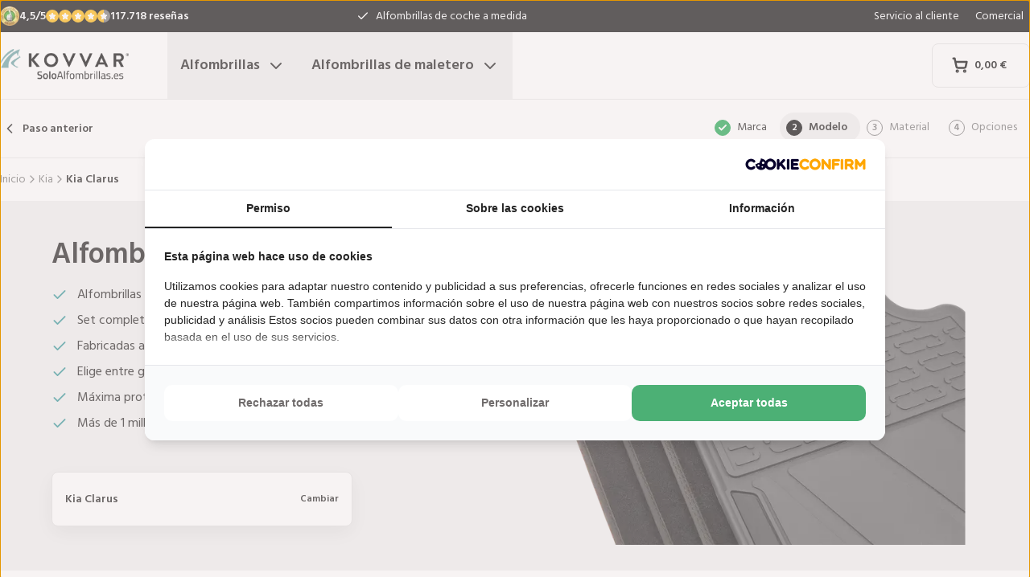

--- FILE ---
content_type: text/html; charset=utf-8
request_url: https://www.soloalfombrillas.es/alfombrillas-de-coche/kia/clarus/
body_size: 33647
content:
<!DOCTYPE html><html lang="es"><head><meta charSet="utf-8"/><meta name="viewport" content="width=device-width, initial-scale=1"/><link rel="preload" as="image" href="/images/logos/logo-es-ES.svg" fetchPriority="high"/><link rel="preload" as="image" imageSrcSet="/_next/image/?url=https%3A%2F%2Fd7rh5s3nxmpy4.cloudfront.net%2FCMP4932%2F18%2FCT55462BI17634_cm_model_Kia_Clarus_Clarus_IMD.png&amp;w=16&amp;q=60 16w, /_next/image/?url=https%3A%2F%2Fd7rh5s3nxmpy4.cloudfront.net%2FCMP4932%2F18%2FCT55462BI17634_cm_model_Kia_Clarus_Clarus_IMD.png&amp;w=32&amp;q=60 32w, /_next/image/?url=https%3A%2F%2Fd7rh5s3nxmpy4.cloudfront.net%2FCMP4932%2F18%2FCT55462BI17634_cm_model_Kia_Clarus_Clarus_IMD.png&amp;w=48&amp;q=60 48w, /_next/image/?url=https%3A%2F%2Fd7rh5s3nxmpy4.cloudfront.net%2FCMP4932%2F18%2FCT55462BI17634_cm_model_Kia_Clarus_Clarus_IMD.png&amp;w=64&amp;q=60 64w, /_next/image/?url=https%3A%2F%2Fd7rh5s3nxmpy4.cloudfront.net%2FCMP4932%2F18%2FCT55462BI17634_cm_model_Kia_Clarus_Clarus_IMD.png&amp;w=96&amp;q=60 96w, /_next/image/?url=https%3A%2F%2Fd7rh5s3nxmpy4.cloudfront.net%2FCMP4932%2F18%2FCT55462BI17634_cm_model_Kia_Clarus_Clarus_IMD.png&amp;w=128&amp;q=60 128w, /_next/image/?url=https%3A%2F%2Fd7rh5s3nxmpy4.cloudfront.net%2FCMP4932%2F18%2FCT55462BI17634_cm_model_Kia_Clarus_Clarus_IMD.png&amp;w=256&amp;q=60 256w, /_next/image/?url=https%3A%2F%2Fd7rh5s3nxmpy4.cloudfront.net%2FCMP4932%2F18%2FCT55462BI17634_cm_model_Kia_Clarus_Clarus_IMD.png&amp;w=384&amp;q=60 384w, /_next/image/?url=https%3A%2F%2Fd7rh5s3nxmpy4.cloudfront.net%2FCMP4932%2F18%2FCT55462BI17634_cm_model_Kia_Clarus_Clarus_IMD.png&amp;w=640&amp;q=60 640w, /_next/image/?url=https%3A%2F%2Fd7rh5s3nxmpy4.cloudfront.net%2FCMP4932%2F18%2FCT55462BI17634_cm_model_Kia_Clarus_Clarus_IMD.png&amp;w=750&amp;q=60 750w, /_next/image/?url=https%3A%2F%2Fd7rh5s3nxmpy4.cloudfront.net%2FCMP4932%2F18%2FCT55462BI17634_cm_model_Kia_Clarus_Clarus_IMD.png&amp;w=828&amp;q=60 828w, /_next/image/?url=https%3A%2F%2Fd7rh5s3nxmpy4.cloudfront.net%2FCMP4932%2F18%2FCT55462BI17634_cm_model_Kia_Clarus_Clarus_IMD.png&amp;w=1080&amp;q=60 1080w, /_next/image/?url=https%3A%2F%2Fd7rh5s3nxmpy4.cloudfront.net%2FCMP4932%2F18%2FCT55462BI17634_cm_model_Kia_Clarus_Clarus_IMD.png&amp;w=1200&amp;q=60 1200w, /_next/image/?url=https%3A%2F%2Fd7rh5s3nxmpy4.cloudfront.net%2FCMP4932%2F18%2FCT55462BI17634_cm_model_Kia_Clarus_Clarus_IMD.png&amp;w=1920&amp;q=60 1920w, /_next/image/?url=https%3A%2F%2Fd7rh5s3nxmpy4.cloudfront.net%2FCMP4932%2F18%2FCT55462BI17634_cm_model_Kia_Clarus_Clarus_IMD.png&amp;w=2048&amp;q=60 2048w, /_next/image/?url=https%3A%2F%2Fd7rh5s3nxmpy4.cloudfront.net%2FCMP4932%2F18%2FCT55462BI17634_cm_model_Kia_Clarus_Clarus_IMD.png&amp;w=3840&amp;q=60 3840w" imageSizes="(max-width: 1024px) 368px, (min-width: 1280px) 496px, (min-width: 1280px) 528px, 656px" fetchPriority="high"/><link rel="preload" as="image" imageSrcSet="/_next/image/?url=https%3A%2F%2Fd7rh5s3nxmpy4.cloudfront.net%2FCMP4932%2F5%2FUKYN2578BI13630_368_Kia_Clarus_IMD.jpg&amp;w=128&amp;q=50 128w, /_next/image/?url=https%3A%2F%2Fd7rh5s3nxmpy4.cloudfront.net%2FCMP4932%2F5%2FUKYN2578BI13630_368_Kia_Clarus_IMD.jpg&amp;w=256&amp;q=50 256w, /_next/image/?url=https%3A%2F%2Fd7rh5s3nxmpy4.cloudfront.net%2FCMP4932%2F5%2FUKYN2578BI13630_368_Kia_Clarus_IMD.jpg&amp;w=384&amp;q=50 384w, /_next/image/?url=https%3A%2F%2Fd7rh5s3nxmpy4.cloudfront.net%2FCMP4932%2F5%2FUKYN2578BI13630_368_Kia_Clarus_IMD.jpg&amp;w=640&amp;q=50 640w, /_next/image/?url=https%3A%2F%2Fd7rh5s3nxmpy4.cloudfront.net%2FCMP4932%2F5%2FUKYN2578BI13630_368_Kia_Clarus_IMD.jpg&amp;w=750&amp;q=50 750w, /_next/image/?url=https%3A%2F%2Fd7rh5s3nxmpy4.cloudfront.net%2FCMP4932%2F5%2FUKYN2578BI13630_368_Kia_Clarus_IMD.jpg&amp;w=828&amp;q=50 828w, /_next/image/?url=https%3A%2F%2Fd7rh5s3nxmpy4.cloudfront.net%2FCMP4932%2F5%2FUKYN2578BI13630_368_Kia_Clarus_IMD.jpg&amp;w=1080&amp;q=50 1080w, /_next/image/?url=https%3A%2F%2Fd7rh5s3nxmpy4.cloudfront.net%2FCMP4932%2F5%2FUKYN2578BI13630_368_Kia_Clarus_IMD.jpg&amp;w=1200&amp;q=50 1200w, /_next/image/?url=https%3A%2F%2Fd7rh5s3nxmpy4.cloudfront.net%2FCMP4932%2F5%2FUKYN2578BI13630_368_Kia_Clarus_IMD.jpg&amp;w=1920&amp;q=50 1920w, /_next/image/?url=https%3A%2F%2Fd7rh5s3nxmpy4.cloudfront.net%2FCMP4932%2F5%2FUKYN2578BI13630_368_Kia_Clarus_IMD.jpg&amp;w=2048&amp;q=50 2048w, /_next/image/?url=https%3A%2F%2Fd7rh5s3nxmpy4.cloudfront.net%2FCMP4932%2F5%2FUKYN2578BI13630_368_Kia_Clarus_IMD.jpg&amp;w=3840&amp;q=50 3840w" imageSizes="(max-width: 768px) 25vw, (max-width: 1024px) 40vw, 20vw" fetchPriority="high"/><link rel="stylesheet" href="/_next/static/css/62a628f66bf602e7.css" data-precedence="next"/><link rel="stylesheet" href="/_next/static/css/b21adb085386fb47.css" data-precedence="next"/><link rel="preload" as="script" fetchPriority="low" href="/_next/static/chunks/webpack-2110f3c58792487e.js"/><script src="/_next/static/chunks/fd9d1056-be4cd2fbf2f2fd0f.js" async=""></script><script src="/_next/static/chunks/3235-4ec8350244aed764.js" async=""></script><script src="/_next/static/chunks/main-app-eb969b5e77b311be.js" async=""></script><script src="/_next/static/chunks/app/global-error-20b66e27393a8a58.js" async=""></script><script src="/_next/static/chunks/9661-14c5a5646f60185e.js" async=""></script><script src="/_next/static/chunks/8283-2eb513e6e0a676a4.js" async=""></script><script src="/_next/static/chunks/8064-dd8ab39a70698f3e.js" async=""></script><script src="/_next/static/chunks/6880-09f0054f31a00c0a.js" async=""></script><script src="/_next/static/chunks/7980-6c26c8e76f119d0a.js" async=""></script><script src="/_next/static/chunks/app/%5Blocale%5D/(shop)/carmats/%5Bmake%5D/%5Bmodel%5D/page-64aa8047087f0da1.js" async=""></script><script src="/_next/static/chunks/app/%5Blocale%5D/(shop)/error-006d91119b60f339.js" async=""></script><script src="/_next/static/chunks/3788-148f322bebe1bc2d.js" async=""></script><script src="/_next/static/chunks/app/%5Blocale%5D/layout-7313a15fcfe463f5.js" async=""></script><script src="/_next/static/chunks/5532-784f4b412ff944b2.js" async=""></script><script src="/_next/static/chunks/app/%5Blocale%5D/(shop)/layout-671395f539886dcd.js" async=""></script><link rel="preconnect" href="https://cms.justcarpets.eu"/><link rel="preconnect" href="https://d7rh5s3nxmpy4.cloudfront.net"/><link rel="icon" href="/icon.ico" sizes="any"/><title>¿Alfombrillas a medida para Kia Clarus?</title><meta name="description" content="Alfombrillas para Kia Clarus - diseñadas especialmente para un uso intensivo. Opciones en goma y moqueta, ajuste 100 % perfecto, ideales para el trabajo y la aventura"/><link rel="canonical" href="https://www.soloalfombrillas.es/alfombrillas-de-coche/kia/clarus/"/><link rel="alternate" hrefLang="pl-PL" href="https://www.motodywaniki.pl/dywaniki/kia/clarus/"/><link rel="alternate" hrefLang="nl-NL" href="https://www.justcarpets.nl/automatten/kia/clarus/"/><link rel="alternate" hrefLang="fr-FR" href="https://www.tapisvoiture.fr/tapis/kia/clarus/"/><link rel="alternate" hrefLang="de-DE" href="https://www.onlinefussmatten.de/fussmatte/kia/clarus/"/><link rel="alternate" hrefLang="es-ES" href="https://www.soloalfombrillas.es/alfombrillas-de-coche/kia/clarus/"/><link rel="alternate" hrefLang="it-IT" href="https://www.tappetinionline.it/tappetini/kia/clarus/"/><link rel="alternate" hrefLang="sv-SE" href="https://www.bilmattor.com/bilmattor/kia/clarus/"/><link rel="alternate" hrefLang="da-DK" href="https://www.bilmaatteronline.dk/bilmaatter/kia/clarus/"/><link rel="alternate" hrefLang="fi-FI" href="https://www.autonmatot.fi/automatot/kia/clarus/"/><link rel="alternate" hrefLang="nb-NO" href="https://www.bilmatter.com/bilmatter/kia/clarus/"/><meta property="og:title" content="¿Alfombrillas a medida para Kia Clarus?"/><meta property="og:description" content="Alfombrillas para Kia Clarus - diseñadas especialmente para un uso intensivo. Opciones en goma y moqueta, ajuste 100 % perfecto, ideales para el trabajo y la aventura"/><meta property="og:url" content="https://www.soloalfombrillas.es/alfombrillas-de-coche/kia/clarus/"/><meta property="og:locale" content="es_ES"/><meta property="og:image" content="https://d7rh5s3nxmpy4.cloudfront.net/CMP4932/18/CT55462BI17634_cm_model_Kia_Clarus_Clarus_IMD.png"/><meta property="og:type" content="website"/><meta name="twitter:card" content="summary_large_image"/><meta name="twitter:title" content="¿Alfombrillas a medida para Kia Clarus?"/><meta name="twitter:description" content="Alfombrillas para Kia Clarus - diseñadas especialmente para un uso intensivo. Opciones en goma y moqueta, ajuste 100 % perfecto, ideales para el trabajo y la aventura"/><meta name="twitter:image" content="https://d7rh5s3nxmpy4.cloudfront.net/CMP4932/18/CT55462BI17634_cm_model_Kia_Clarus_Clarus_IMD.png"/><meta name="next-size-adjust"/><script src="/_next/static/chunks/polyfills-78c92fac7aa8fdd8.js" noModule=""></script></head><body class="__className_1a4da7 flex min-h-screen flex-col"><noscript><iframe src="https://log.soloalfombrillas.es/ns.html?id=GTM-PPXQCWF" height="0" width="0" style="display:none;visibility:hidden"></iframe></noscript><header id="page-header" class="sticky top-0 z-30 border-b border-primary-lightest bg-white"><div class="bg-primary-darkest text-sm text-typography-on-color"><div class="container mx-auto flex min-h-10 grid-cols-[1fr_1fr_1fr] items-center justify-center py-2 lg:grid"><div class="min-h-[21px] min-w-36"></div><ul class="bg-topbar relative text-center hidden grow items-center lg:flex"><li class="absolute inset-0 flex items-center justify-center px-4 text-center text-sm transition-opacity opacity-1"><svg xmlns="http://www.w3.org/2000/svg" width="24" height="24" viewBox="0 0 24 24" fill="none" stroke="currentColor" stroke-width="2" stroke-linecap="round" stroke-linejoin="round" class="lucide lucide-check mr-2 h-4 w-4 text-white" aria-hidden="true"><path d="M20 6 9 17l-5-5"></path></svg> <!-- -->Alfombrillas de coche a medida</li><li class="absolute inset-0 flex items-center justify-center px-4 text-center text-sm transition-opacity opacity-0"><svg xmlns="http://www.w3.org/2000/svg" width="24" height="24" viewBox="0 0 24 24" fill="none" stroke="currentColor" stroke-width="2" stroke-linecap="round" stroke-linejoin="round" class="lucide lucide-check mr-2 h-4 w-4 text-white" aria-hidden="true"><path d="M20 6 9 17l-5-5"></path></svg> <!-- -->Ajuste original garantizado</li><li class="absolute inset-0 flex items-center justify-center px-4 text-center text-sm transition-opacity opacity-0"><svg xmlns="http://www.w3.org/2000/svg" width="24" height="24" viewBox="0 0 24 24" fill="none" stroke="currentColor" stroke-width="2" stroke-linecap="round" stroke-linejoin="round" class="lucide lucide-check mr-2 h-4 w-4 text-white" aria-hidden="true"><path d="M20 6 9 17l-5-5"></path></svg> <!-- -->Corto tiempo de entrega</li></ul><ul class="hidden justify-end space-x-1 lg:flex"><li><a target="_blank" class="px-2" href="https://www.soloalfombrillas.es/servicio-al-cliente/">Servicio al cliente</a></li><li><a target="_blank" class="px-2" href="https://www.soloalfombrillas.es/comercial/">Comercial</a></li></ul></div></div><div class="container mx-auto flex items-center justify-between px-4 py-4 lg:px-0 lg:py-0"><div class="flex items-center justify-between"><button aria-label="Abrir navegación" class="mr-6 lg:hidden" data-cy="mobile-menu-button"><svg xmlns="http://www.w3.org/2000/svg" width="24" height="24" viewBox="0 0 24 24" fill="none" stroke="currentColor" stroke-width="2" stroke-linecap="round" stroke-linejoin="round" class="lucide lucide-menu" aria-hidden="true"><line x1="4" x2="20" y1="12" y2="12"></line><line x1="4" x2="20" y1="6" y2="6"></line><line x1="4" x2="20" y1="18" y2="18"></line></svg></button><a aria-label="Inicio" href="/"><img alt="" fetchPriority="high" width="160" height="41" decoding="async" data-nimg="1" class="w-32 lg:mr-12 lg:w-40" style="color:transparent" src="/images/logos/logo-es-ES.svg"/></a><ul class="flex hidden lg:flex"><li><button id="carmats-title" class="flex items-center px-4 py-7 text-lg font-semibold hover:text-gray-700" aria-expanded="false" aria-controls="carmats-title" data-cy="navigation-item">Alfombrillas<svg xmlns="http://www.w3.org/2000/svg" width="24" height="24" viewBox="0 0 24 24" fill="none" stroke="currentColor" stroke-width="2" stroke-linecap="round" stroke-linejoin="round" class="lucide lucide-chevron-down ml-2"><path d="m6 9 6 6 6-6"></path></svg></button></li><li><button id="trunkmats-title" class="flex items-center px-4 py-7 text-lg font-semibold hover:text-gray-700" aria-expanded="false" aria-controls="trunkmats-title" data-cy="navigation-item">Alfombrillas de maletero<svg xmlns="http://www.w3.org/2000/svg" width="24" height="24" viewBox="0 0 24 24" fill="none" stroke="currentColor" stroke-width="2" stroke-linecap="round" stroke-linejoin="round" class="lucide lucide-chevron-down ml-2"><path d="m6 9 6 6 6-6"></path></svg></button></li></ul></div><a class="flex items-center rounded border border-gray-100 bg-white px-4 py-3 text-sm font-semibold text-black transition hover:bg-gray-50 lg:rounded-lg lg:px-6 lg:py-4" href="/checkout/cart/"><div class="flex min-h-[21px] min-w-[72px] justify-start gap-1"><div class="relative"><svg xmlns="http://www.w3.org/2000/svg" width="24" height="24" viewBox="0 0 24 24" fill="none" stroke="currentColor" stroke-width="3" stroke-linecap="round" stroke-linejoin="round" class="lucide lucide-shopping-cart mr-2 h-5 w-5" aria-hidden="true"><circle cx="8" cy="21" r="1"></circle><circle cx="19" cy="21" r="1"></circle><path d="M2.05 2.05h2l2.66 12.42a2 2 0 0 0 2 1.58h9.78a2 2 0 0 0 1.95-1.57l1.65-7.43H5.12"></path></svg></div><dl><dt class="sr-only">Importe total en la cesta<!-- -->:</dt><dd></dd></dl></div></a></div><dialog class="Dialog_dialog___mImv FlyIn_fly-in__LO0Tj" data-full-screen="true"><header class="mb-8 flex items-center justify-between border-b border-primary-lightest p-4"><img alt="" loading="lazy" width="90" height="32" decoding="async" data-nimg="1" class="h-8 w-24" style="color:transparent" src="/images/logos/logo-es-ES.svg"/><form method="dialog"><button class="p-2"><svg xmlns="http://www.w3.org/2000/svg" width="24" height="24" viewBox="0 0 24 24" fill="none" stroke="currentColor" stroke-width="2" stroke-linecap="round" stroke-linejoin="round" class="lucide lucide-x" aria-hidden="true"><path d="M18 6 6 18"></path><path d="m6 6 12 12"></path></svg></button></form></header><div class="flex-grow overflow-y-auto p-4" data-cy="mobile-menu"><nav class="mb-8"><h2 class="mb-2 text-xs text-typography-on-white-lightest">Nuestros productos</h2><div><button type="button" class="py-2 text-xl font-semibold" data-cy="drilldown-menu-button">Alfombrillas</button><div class="absolute inset-0 max-h-full overflow-y-auto bg-white pb-5 transition-transform translate-x-full"><button class="sticky top-0 flex w-full items-center border-b border-primary-lightest bg-white p-4 text-sm font-semibold" type="button" data-cy="drilldown-back-button"><svg xmlns="http://www.w3.org/2000/svg" width="20" height="24" viewBox="0 0 24 24" fill="none" stroke="currentColor" stroke-width="2" stroke-linecap="round" stroke-linejoin="round" class="lucide lucide-chevron-left mr-2" aria-hidden="true"><path d="m15 18-6-6 6-6"></path></svg>Terug</button><span class="block px-4 py-3 text-xs font-semibold text-typography-on-white-lightest">Alfombrillas</span><div><strong class="block bg-gray-50 px-4 py-3 font-semibold uppercase text-typography-on-white lg:mb-2 lg:bg-transparent lg:p-0 lg:normal-case lg:text-typography-on-white-lighter">Marcas populares</strong><ul><li class="border-b border-primary-lightest lg:border-0"><a class="block px-4 py-3 capitalize lg:px-0 lg:py-1 lg:hover:underline" href="/de-coche/audi/">Audi</a></li><li class="border-b border-primary-lightest lg:border-0"><a class="block px-4 py-3 capitalize lg:px-0 lg:py-1 lg:hover:underline" href="/de-coche/bmw/">BMW</a></li><li class="border-b border-primary-lightest lg:border-0"><a class="block px-4 py-3 capitalize lg:px-0 lg:py-1 lg:hover:underline" href="/de-coche/citroen/">Citroën</a></li><li class="border-b border-primary-lightest lg:border-0"><a class="block px-4 py-3 capitalize lg:px-0 lg:py-1 lg:hover:underline" href="/de-coche/fiat/">Fiat</a></li><li class="border-b border-primary-lightest lg:border-0"><a class="block px-4 py-3 capitalize lg:px-0 lg:py-1 lg:hover:underline" href="/de-coche/ford/">Ford</a></li><li class="border-b border-primary-lightest lg:border-0"><a class="block px-4 py-3 capitalize lg:px-0 lg:py-1 lg:hover:underline" href="/de-coche/mercedes/">Mercedes</a></li><li class="border-b border-primary-lightest lg:border-0"><a class="block px-4 py-3 capitalize lg:px-0 lg:py-1 lg:hover:underline" href="/de-coche/renault/">Renault</a></li><li class="border-b border-primary-lightest lg:border-0"><a class="block px-4 py-3 capitalize lg:px-0 lg:py-1 lg:hover:underline" href="/de-coche/seat/">Seat</a></li><li class="border-b border-primary-lightest lg:border-0"><a class="block px-4 py-3 capitalize lg:px-0 lg:py-1 lg:hover:underline" href="/de-coche/toyota/">Toyota</a></li><li class="border-b border-primary-lightest lg:border-0"><a class="block px-4 py-3 capitalize lg:px-0 lg:py-1 lg:hover:underline" href="/de-coche/volkswagen/">Volkswagen</a></li></ul></div><ul><li class="block bg-gray-50 px-4 py-3 font-semibold uppercase text-typography-on-white">a</li><li class="border-t border-gray-50"><div><a class="block px-4 py-3 capitalize" data-cy="drilldown-menu-link" href="/alfombrillas-de-coche/abarth/">Abarth</a></div></li><li class="border-t border-gray-50"><div><a class="block px-4 py-3 capitalize" data-cy="drilldown-menu-link" href="/alfombrillas-de-coche/aiways/">Aiways</a></div></li><li class="border-t border-gray-50"><div><a class="block px-4 py-3 capitalize" data-cy="drilldown-menu-link" href="/alfombrillas-de-coche/aixam/">Aixam</a></div></li><li class="border-t border-gray-50"><div><a class="block px-4 py-3 capitalize" data-cy="drilldown-menu-link" href="/alfombrillas-de-coche/alfa-romeo/">Alfa Romeo</a></div></li><li class="border-t border-gray-50"><div><a class="block px-4 py-3 capitalize" data-cy="drilldown-menu-link" href="/alfombrillas-de-coche/alpine/">Alpine</a></div></li><li class="border-t border-gray-50"><div><a class="block px-4 py-3 capitalize" data-cy="drilldown-menu-link" href="/alfombrillas-de-coche/aston-martin/">Aston Martin</a></div></li><li class="border-t border-gray-50"><div><a class="block px-4 py-3 capitalize" data-cy="drilldown-menu-link" href="/alfombrillas-de-coche/audi/">Audi</a></div></li><li class="block bg-gray-50 px-4 py-3 font-semibold uppercase text-typography-on-white">b</li><li class="border-t border-gray-50"><div><a class="block px-4 py-3 capitalize" data-cy="drilldown-menu-link" href="/alfombrillas-de-coche/bmw/">BMW</a></div></li><li class="border-t border-gray-50"><div><a class="block px-4 py-3 capitalize" data-cy="drilldown-menu-link" href="/alfombrillas-de-coche/byd/">BYD</a></div></li><li class="border-t border-gray-50"><div><a class="block px-4 py-3 capitalize" data-cy="drilldown-menu-link" href="/alfombrillas-de-coche/bentley/">Bentley</a></div></li><li class="block bg-gray-50 px-4 py-3 font-semibold uppercase text-typography-on-white">c</li><li class="border-t border-gray-50"><div><a class="block px-4 py-3 capitalize" data-cy="drilldown-menu-link" href="/alfombrillas-de-coche/cadillac/">Cadillac</a></div></li><li class="border-t border-gray-50"><div><a class="block px-4 py-3 capitalize" data-cy="drilldown-menu-link" href="/alfombrillas-de-coche/chatenet/">Chatenet</a></div></li><li class="border-t border-gray-50"><div><a class="block px-4 py-3 capitalize" data-cy="drilldown-menu-link" href="/alfombrillas-de-coche/chevrolet/">Chevrolet</a></div></li><li class="border-t border-gray-50"><div><a class="block px-4 py-3 capitalize" data-cy="drilldown-menu-link" href="/alfombrillas-de-coche/chrysler/">Chrysler</a></div></li><li class="border-t border-gray-50"><div><a class="block px-4 py-3 capitalize" data-cy="drilldown-menu-link" href="/alfombrillas-de-coche/citroen/">Citroën</a></div></li><li class="border-t border-gray-50"><div><a class="block px-4 py-3 capitalize" data-cy="drilldown-menu-link" href="/alfombrillas-de-coche/cupra/">Cupra</a></div></li><li class="block bg-gray-50 px-4 py-3 font-semibold uppercase text-typography-on-white">d</li><li class="border-t border-gray-50"><div><a class="block px-4 py-3 capitalize" data-cy="drilldown-menu-link" href="/alfombrillas-de-coche/daf/">DAF</a></div></li><li class="border-t border-gray-50"><div><a class="block px-4 py-3 capitalize" data-cy="drilldown-menu-link" href="/alfombrillas-de-coche/dfsk/">DFSK</a></div></li><li class="border-t border-gray-50"><div><a class="block px-4 py-3 capitalize" data-cy="drilldown-menu-link" href="/alfombrillas-de-coche/dr/">DR</a></div></li><li class="border-t border-gray-50"><div><a class="block px-4 py-3 capitalize" data-cy="drilldown-menu-link" href="/alfombrillas-de-coche/ds/">DS</a></div></li><li class="border-t border-gray-50"><div><a class="block px-4 py-3 capitalize" data-cy="drilldown-menu-link" href="/alfombrillas-de-coche/dacia/">Dacia</a></div></li><li class="border-t border-gray-50"><div><a class="block px-4 py-3 capitalize" data-cy="drilldown-menu-link" href="/alfombrillas-de-coche/daihatsu/">Daihatsu</a></div></li><li class="border-t border-gray-50"><div><a class="block px-4 py-3 capitalize" data-cy="drilldown-menu-link" href="/alfombrillas-de-coche/dodge/">Dodge</a></div></li><li class="border-t border-gray-50"><div><a class="block px-4 py-3 capitalize" data-cy="drilldown-menu-link" href="/alfombrillas-de-coche/dongfeng/">Dongfeng</a></div></li><li class="block bg-gray-50 px-4 py-3 font-semibold uppercase text-typography-on-white">e</li><li class="border-t border-gray-50"><div><a class="block px-4 py-3 capitalize" data-cy="drilldown-menu-link" href="/alfombrillas-de-coche/emc/">EMC</a></div></li><li class="border-t border-gray-50"><div><a class="block px-4 py-3 capitalize" data-cy="drilldown-menu-link" href="/alfombrillas-de-coche/evo/">EVO</a></div></li><li class="block bg-gray-50 px-4 py-3 font-semibold uppercase text-typography-on-white">f</li><li class="border-t border-gray-50"><div><a class="block px-4 py-3 capitalize" data-cy="drilldown-menu-link" href="/alfombrillas-de-coche/ferrari/">Ferrari</a></div></li><li class="border-t border-gray-50"><div><a class="block px-4 py-3 capitalize" data-cy="drilldown-menu-link" href="/alfombrillas-de-coche/fiat/">Fiat</a></div></li><li class="border-t border-gray-50"><div><a class="block px-4 py-3 capitalize" data-cy="drilldown-menu-link" href="/alfombrillas-de-coche/fisker/">Fisker</a></div></li><li class="border-t border-gray-50"><div><a class="block px-4 py-3 capitalize" data-cy="drilldown-menu-link" href="/alfombrillas-de-coche/ford/">Ford</a></div></li><li class="block bg-gray-50 px-4 py-3 font-semibold uppercase text-typography-on-white">g</li><li class="border-t border-gray-50"><div><a class="block px-4 py-3 capitalize" data-cy="drilldown-menu-link" href="/alfombrillas-de-coche/gwm/">GWM</a></div></li><li class="border-t border-gray-50"><div><a class="block px-4 py-3 capitalize" data-cy="drilldown-menu-link" href="/alfombrillas-de-coche/genesis/">Genesis</a></div></li><li class="block bg-gray-50 px-4 py-3 font-semibold uppercase text-typography-on-white">h</li><li class="border-t border-gray-50"><div><a class="block px-4 py-3 capitalize" data-cy="drilldown-menu-link" href="/alfombrillas-de-coche/honda/">Honda</a></div></li><li class="border-t border-gray-50"><div><a class="block px-4 py-3 capitalize" data-cy="drilldown-menu-link" href="/alfombrillas-de-coche/hongqi/">Hongqi</a></div></li><li class="border-t border-gray-50"><div><a class="block px-4 py-3 capitalize" data-cy="drilldown-menu-link" href="/alfombrillas-de-coche/hyundai/">Hyundai</a></div></li><li class="block bg-gray-50 px-4 py-3 font-semibold uppercase text-typography-on-white">i</li><li class="border-t border-gray-50"><div><a class="block px-4 py-3 capitalize" data-cy="drilldown-menu-link" href="/alfombrillas-de-coche/ickx/">ICKX</a></div></li><li class="border-t border-gray-50"><div><a class="block px-4 py-3 capitalize" data-cy="drilldown-menu-link" href="/alfombrillas-de-coche/ineos/">Ineos</a></div></li><li class="border-t border-gray-50"><div><a class="block px-4 py-3 capitalize" data-cy="drilldown-menu-link" href="/alfombrillas-de-coche/infiniti/">Infiniti</a></div></li><li class="border-t border-gray-50"><div><a class="block px-4 py-3 capitalize" data-cy="drilldown-menu-link" href="/alfombrillas-de-coche/isuzu/">Isuzu</a></div></li><li class="border-t border-gray-50"><div><a class="block px-4 py-3 capitalize" data-cy="drilldown-menu-link" href="/alfombrillas-de-coche/iveco/">Iveco</a></div></li><li class="block bg-gray-50 px-4 py-3 font-semibold uppercase text-typography-on-white">j</li><li class="border-t border-gray-50"><div><a class="block px-4 py-3 capitalize" data-cy="drilldown-menu-link" href="/alfombrillas-de-coche/jac/">JAC</a></div></li><li class="border-t border-gray-50"><div><a class="block px-4 py-3 capitalize" data-cy="drilldown-menu-link" href="/alfombrillas-de-coche/jaecoo/">Jaecoo</a></div></li><li class="border-t border-gray-50"><div><a class="block px-4 py-3 capitalize" data-cy="drilldown-menu-link" href="/alfombrillas-de-coche/jaguar/">Jaguar</a></div></li><li class="border-t border-gray-50"><div><a class="block px-4 py-3 capitalize" data-cy="drilldown-menu-link" href="/alfombrillas-de-coche/jeep/">Jeep</a></div></li><li class="block bg-gray-50 px-4 py-3 font-semibold uppercase text-typography-on-white">k</li><li class="border-t border-gray-50"><div><a class="block px-4 py-3 capitalize" data-cy="drilldown-menu-link" href="/alfombrillas-de-coche/kia/">Kia</a></div></li><li class="block bg-gray-50 px-4 py-3 font-semibold uppercase text-typography-on-white">l</li><li class="border-t border-gray-50"><div><a class="block px-4 py-3 capitalize" data-cy="drilldown-menu-link" href="/alfombrillas-de-coche/lada/">Lada</a></div></li><li class="border-t border-gray-50"><div><a class="block px-4 py-3 capitalize" data-cy="drilldown-menu-link" href="/alfombrillas-de-coche/lamborghini/">Lamborghini</a></div></li><li class="border-t border-gray-50"><div><a class="block px-4 py-3 capitalize" data-cy="drilldown-menu-link" href="/alfombrillas-de-coche/lancia/">Lancia</a></div></li><li class="border-t border-gray-50"><div><a class="block px-4 py-3 capitalize" data-cy="drilldown-menu-link" href="/alfombrillas-de-coche/land-rover/">Land Rover</a></div></li><li class="border-t border-gray-50"><div><a class="block px-4 py-3 capitalize" data-cy="drilldown-menu-link" href="/alfombrillas-de-coche/leapmotor/">Leapmotor</a></div></li><li class="border-t border-gray-50"><div><a class="block px-4 py-3 capitalize" data-cy="drilldown-menu-link" href="/alfombrillas-de-coche/lexus/">Lexus</a></div></li><li class="border-t border-gray-50"><div><a class="block px-4 py-3 capitalize" data-cy="drilldown-menu-link" href="/alfombrillas-de-coche/ligier/">Ligier</a></div></li><li class="border-t border-gray-50"><div><a class="block px-4 py-3 capitalize" data-cy="drilldown-menu-link" href="/alfombrillas-de-coche/lotus/">Lotus</a></div></li><li class="border-t border-gray-50"><div><a class="block px-4 py-3 capitalize" data-cy="drilldown-menu-link" href="/alfombrillas-de-coche/lynk-co/">Lynk &amp; Co</a></div></li><li class="block bg-gray-50 px-4 py-3 font-semibold uppercase text-typography-on-white">m</li><li class="border-t border-gray-50"><div><a class="block px-4 py-3 capitalize" data-cy="drilldown-menu-link" href="/alfombrillas-de-coche/man/">MAN</a></div></li><li class="border-t border-gray-50"><div><a class="block px-4 py-3 capitalize" data-cy="drilldown-menu-link" href="/alfombrillas-de-coche/mg/">MG</a></div></li><li class="border-t border-gray-50"><div><a class="block px-4 py-3 capitalize" data-cy="drilldown-menu-link" href="/alfombrillas-de-coche/maserati/">Maserati</a></div></li><li class="border-t border-gray-50"><div><a class="block px-4 py-3 capitalize" data-cy="drilldown-menu-link" href="/alfombrillas-de-coche/maxus/">Maxus</a></div></li><li class="border-t border-gray-50"><div><a class="block px-4 py-3 capitalize" data-cy="drilldown-menu-link" href="/alfombrillas-de-coche/mazda/">Mazda</a></div></li><li class="border-t border-gray-50"><div><a class="block px-4 py-3 capitalize" data-cy="drilldown-menu-link" href="/alfombrillas-de-coche/mclaren/">McLaren</a></div></li><li class="border-t border-gray-50"><div><a class="block px-4 py-3 capitalize" data-cy="drilldown-menu-link" href="/alfombrillas-de-coche/mercedes/">Mercedes</a></div></li><li class="border-t border-gray-50"><div><a class="block px-4 py-3 capitalize" data-cy="drilldown-menu-link" href="/alfombrillas-de-coche/microcar/">Microcar</a></div></li><li class="border-t border-gray-50"><div><a class="block px-4 py-3 capitalize" data-cy="drilldown-menu-link" href="/alfombrillas-de-coche/mini/">Mini</a></div></li><li class="border-t border-gray-50"><div><a class="block px-4 py-3 capitalize" data-cy="drilldown-menu-link" href="/alfombrillas-de-coche/mitsubishi/">Mitsubishi</a></div></li><li class="block bg-gray-50 px-4 py-3 font-semibold uppercase text-typography-on-white">n</li><li class="border-t border-gray-50"><div><a class="block px-4 py-3 capitalize" data-cy="drilldown-menu-link" href="/alfombrillas-de-coche/nio/">Nio</a></div></li><li class="border-t border-gray-50"><div><a class="block px-4 py-3 capitalize" data-cy="drilldown-menu-link" href="/alfombrillas-de-coche/nissan/">Nissan</a></div></li><li class="block bg-gray-50 px-4 py-3 font-semibold uppercase text-typography-on-white">o</li><li class="border-t border-gray-50"><div><a class="block px-4 py-3 capitalize" data-cy="drilldown-menu-link" href="/alfombrillas-de-coche/omoda/">Omoda</a></div></li><li class="border-t border-gray-50"><div><a class="block px-4 py-3 capitalize" data-cy="drilldown-menu-link" href="/alfombrillas-de-coche/opel/">Opel</a></div></li><li class="block bg-gray-50 px-4 py-3 font-semibold uppercase text-typography-on-white">p</li><li class="border-t border-gray-50"><div><a class="block px-4 py-3 capitalize" data-cy="drilldown-menu-link" href="/alfombrillas-de-coche/peugeot/">Peugeot</a></div></li><li class="border-t border-gray-50"><div><a class="block px-4 py-3 capitalize" data-cy="drilldown-menu-link" href="/alfombrillas-de-coche/polestar/">Polestar</a></div></li><li class="border-t border-gray-50"><div><a class="block px-4 py-3 capitalize" data-cy="drilldown-menu-link" href="/alfombrillas-de-coche/porsche/">Porsche</a></div></li><li class="block bg-gray-50 px-4 py-3 font-semibold uppercase text-typography-on-white">r</li><li class="border-t border-gray-50"><div><a class="block px-4 py-3 capitalize" data-cy="drilldown-menu-link" href="/alfombrillas-de-coche/ram/">RAM</a></div></li><li class="border-t border-gray-50"><div><a class="block px-4 py-3 capitalize" data-cy="drilldown-menu-link" href="/alfombrillas-de-coche/renault/">Renault</a></div></li><li class="border-t border-gray-50"><div><a class="block px-4 py-3 capitalize" data-cy="drilldown-menu-link" href="/alfombrillas-de-coche/rolls-royce/">Rolls Royce</a></div></li><li class="border-t border-gray-50"><div><a class="block px-4 py-3 capitalize" data-cy="drilldown-menu-link" href="/alfombrillas-de-coche/rover/">Rover</a></div></li><li class="block bg-gray-50 px-4 py-3 font-semibold uppercase text-typography-on-white">s</li><li class="border-t border-gray-50"><div><a class="block px-4 py-3 capitalize" data-cy="drilldown-menu-link" href="/alfombrillas-de-coche/saab/">Saab</a></div></li><li class="border-t border-gray-50"><div><a class="block px-4 py-3 capitalize" data-cy="drilldown-menu-link" href="/alfombrillas-de-coche/seat/">Seat</a></div></li><li class="border-t border-gray-50"><div><a class="block px-4 py-3 capitalize" data-cy="drilldown-menu-link" href="/alfombrillas-de-coche/seres/">Seres</a></div></li><li class="border-t border-gray-50"><div><a class="block px-4 py-3 capitalize" data-cy="drilldown-menu-link" href="/alfombrillas-de-coche/skoda/">Skoda</a></div></li><li class="border-t border-gray-50"><div><a class="block px-4 py-3 capitalize" data-cy="drilldown-menu-link" href="/alfombrillas-de-coche/smart/">Smart</a></div></li><li class="border-t border-gray-50"><div><a class="block px-4 py-3 capitalize" data-cy="drilldown-menu-link" href="/alfombrillas-de-coche/sportequipe/">Sportequipe</a></div></li><li class="border-t border-gray-50"><div><a class="block px-4 py-3 capitalize" data-cy="drilldown-menu-link" href="/alfombrillas-de-coche/ssangyong/">SsangYong</a></div></li><li class="border-t border-gray-50"><div><a class="block px-4 py-3 capitalize" data-cy="drilldown-menu-link" href="/alfombrillas-de-coche/subaru/">Subaru</a></div></li><li class="border-t border-gray-50"><div><a class="block px-4 py-3 capitalize" data-cy="drilldown-menu-link" href="/alfombrillas-de-coche/suzuki/">Suzuki</a></div></li><li class="block bg-gray-50 px-4 py-3 font-semibold uppercase text-typography-on-white">t</li><li class="border-t border-gray-50"><div><a class="block px-4 py-3 capitalize" data-cy="drilldown-menu-link" href="/alfombrillas-de-coche/tesla/">Tesla</a></div></li><li class="border-t border-gray-50"><div><a class="block px-4 py-3 capitalize" data-cy="drilldown-menu-link" href="/alfombrillas-de-coche/toyota/">Toyota</a></div></li><li class="block bg-gray-50 px-4 py-3 font-semibold uppercase text-typography-on-white">v</li><li class="border-t border-gray-50"><div><a class="block px-4 py-3 capitalize" data-cy="drilldown-menu-link" href="/alfombrillas-de-coche/vinfast/">Vinfast</a></div></li><li class="border-t border-gray-50"><div><a class="block px-4 py-3 capitalize" data-cy="drilldown-menu-link" href="/alfombrillas-de-coche/volkswagen/">Volkswagen</a></div></li><li class="border-t border-gray-50"><div><a class="block px-4 py-3 capitalize" data-cy="drilldown-menu-link" href="/alfombrillas-de-coche/volvo/">Volvo</a></div></li><li class="border-t border-gray-50"><div><a class="block px-4 py-3 capitalize" data-cy="drilldown-menu-link" href="/alfombrillas-de-coche/voyah/">Voyah</a></div></li><li class="block bg-gray-50 px-4 py-3 font-semibold uppercase text-typography-on-white">x</li><li class="border-t border-gray-50"><div><a class="block px-4 py-3 capitalize" data-cy="drilldown-menu-link" href="/alfombrillas-de-coche/xpeng/">Xpeng</a></div></li><li class="block bg-gray-50 px-4 py-3 font-semibold uppercase text-typography-on-white">z</li><li class="border-t border-gray-50"><div><a class="block px-4 py-3 capitalize" data-cy="drilldown-menu-link" href="/alfombrillas-de-coche/zeekr/">Zeekr</a></div></li></ul></div></div><div><button type="button" class="py-2 text-xl font-semibold" data-cy="drilldown-menu-button">Alfombrillas de maletero</button><div class="absolute inset-0 max-h-full overflow-y-auto bg-white pb-5 transition-transform translate-x-full"><button class="sticky top-0 flex w-full items-center border-b border-primary-lightest bg-white p-4 text-sm font-semibold" type="button" data-cy="drilldown-back-button"><svg xmlns="http://www.w3.org/2000/svg" width="20" height="24" viewBox="0 0 24 24" fill="none" stroke="currentColor" stroke-width="2" stroke-linecap="round" stroke-linejoin="round" class="lucide lucide-chevron-left mr-2" aria-hidden="true"><path d="m15 18-6-6 6-6"></path></svg>Terug</button><span class="block px-4 py-3 text-xs font-semibold text-typography-on-white-lightest">Alfombrillas de maletero</span><div><strong class="block bg-gray-50 px-4 py-3 font-semibold uppercase text-typography-on-white lg:mb-2 lg:bg-transparent lg:p-0 lg:normal-case lg:text-typography-on-white-lighter">Marcas populares</strong><ul><li class="border-b border-primary-lightest lg:border-0"><a class="block px-4 py-3 capitalize lg:px-0 lg:py-1 lg:hover:underline" href="/alfombrillas-para-maletero/audi/">Audi</a></li><li class="border-b border-primary-lightest lg:border-0"><a class="block px-4 py-3 capitalize lg:px-0 lg:py-1 lg:hover:underline" href="/alfombrillas-para-maletero/bmw/">BMW</a></li><li class="border-b border-primary-lightest lg:border-0"><a class="block px-4 py-3 capitalize lg:px-0 lg:py-1 lg:hover:underline" href="/alfombrillas-para-maletero/cupra/">Cupra</a></li><li class="border-b border-primary-lightest lg:border-0"><a class="block px-4 py-3 capitalize lg:px-0 lg:py-1 lg:hover:underline" href="/alfombrillas-para-maletero/mercedes/">Mercedes</a></li><li class="border-b border-primary-lightest lg:border-0"><a class="block px-4 py-3 capitalize lg:px-0 lg:py-1 lg:hover:underline" href="/alfombrillas-para-maletero/peugeot/">Peugeot</a></li><li class="border-b border-primary-lightest lg:border-0"><a class="block px-4 py-3 capitalize lg:px-0 lg:py-1 lg:hover:underline" href="/alfombrillas-para-maletero/renault/">Renault</a></li><li class="border-b border-primary-lightest lg:border-0"><a class="block px-4 py-3 capitalize lg:px-0 lg:py-1 lg:hover:underline" href="/alfombrillas-para-maletero/seat/">Seat</a></li><li class="border-b border-primary-lightest lg:border-0"><a class="block px-4 py-3 capitalize lg:px-0 lg:py-1 lg:hover:underline" href="/alfombrillas-para-maletero/toyota/">Toyota</a></li><li class="border-b border-primary-lightest lg:border-0"><a class="block px-4 py-3 capitalize lg:px-0 lg:py-1 lg:hover:underline" href="/alfombrillas-para-maletero/volkswagen/">Volkswagen</a></li><li class="border-b border-primary-lightest lg:border-0"><a class="block px-4 py-3 capitalize lg:px-0 lg:py-1 lg:hover:underline" href="/alfombrillas-para-maletero/volvo/">Volvo</a></li></ul></div><ul><li class="block bg-gray-50 px-4 py-3 font-semibold uppercase text-typography-on-white">a</li><li class="border-t border-gray-50"><div><a class="block px-4 py-3 capitalize" data-cy="drilldown-menu-link" href="/alfombrillas-para-maletero/abarth/">Abarth</a></div></li><li class="border-t border-gray-50"><div><a class="block px-4 py-3 capitalize" data-cy="drilldown-menu-link" href="/alfombrillas-para-maletero/aiways/">Aiways</a></div></li><li class="border-t border-gray-50"><div><a class="block px-4 py-3 capitalize" data-cy="drilldown-menu-link" href="/alfombrillas-para-maletero/alfa-romeo/">Alfa Romeo</a></div></li><li class="border-t border-gray-50"><div><a class="block px-4 py-3 capitalize" data-cy="drilldown-menu-link" href="/alfombrillas-para-maletero/alpine/">Alpine</a></div></li><li class="border-t border-gray-50"><div><a class="block px-4 py-3 capitalize" data-cy="drilldown-menu-link" href="/alfombrillas-para-maletero/aston-martin/">Aston Martin</a></div></li><li class="border-t border-gray-50"><div><a class="block px-4 py-3 capitalize" data-cy="drilldown-menu-link" href="/alfombrillas-para-maletero/audi/">Audi</a></div></li><li class="block bg-gray-50 px-4 py-3 font-semibold uppercase text-typography-on-white">b</li><li class="border-t border-gray-50"><div><a class="block px-4 py-3 capitalize" data-cy="drilldown-menu-link" href="/alfombrillas-para-maletero/bmw/">BMW</a></div></li><li class="border-t border-gray-50"><div><a class="block px-4 py-3 capitalize" data-cy="drilldown-menu-link" href="/alfombrillas-para-maletero/byd/">BYD</a></div></li><li class="border-t border-gray-50"><div><a class="block px-4 py-3 capitalize" data-cy="drilldown-menu-link" href="/alfombrillas-para-maletero/bentley/">Bentley</a></div></li><li class="block bg-gray-50 px-4 py-3 font-semibold uppercase text-typography-on-white">c</li><li class="border-t border-gray-50"><div><a class="block px-4 py-3 capitalize" data-cy="drilldown-menu-link" href="/alfombrillas-para-maletero/chevrolet/">Chevrolet</a></div></li><li class="border-t border-gray-50"><div><a class="block px-4 py-3 capitalize" data-cy="drilldown-menu-link" href="/alfombrillas-para-maletero/chrysler/">Chrysler</a></div></li><li class="border-t border-gray-50"><div><a class="block px-4 py-3 capitalize" data-cy="drilldown-menu-link" href="/alfombrillas-para-maletero/citroen/">Citroën</a></div></li><li class="border-t border-gray-50"><div><a class="block px-4 py-3 capitalize" data-cy="drilldown-menu-link" href="/alfombrillas-para-maletero/cupra/">Cupra</a></div></li><li class="block bg-gray-50 px-4 py-3 font-semibold uppercase text-typography-on-white">d</li><li class="border-t border-gray-50"><div><a class="block px-4 py-3 capitalize" data-cy="drilldown-menu-link" href="/alfombrillas-para-maletero/daf/">DAF</a></div></li><li class="border-t border-gray-50"><div><a class="block px-4 py-3 capitalize" data-cy="drilldown-menu-link" href="/alfombrillas-para-maletero/dfsk/">DFSK</a></div></li><li class="border-t border-gray-50"><div><a class="block px-4 py-3 capitalize" data-cy="drilldown-menu-link" href="/alfombrillas-para-maletero/dr/">DR</a></div></li><li class="border-t border-gray-50"><div><a class="block px-4 py-3 capitalize" data-cy="drilldown-menu-link" href="/alfombrillas-para-maletero/ds/">DS</a></div></li><li class="border-t border-gray-50"><div><a class="block px-4 py-3 capitalize" data-cy="drilldown-menu-link" href="/alfombrillas-para-maletero/dacia/">Dacia</a></div></li><li class="border-t border-gray-50"><div><a class="block px-4 py-3 capitalize" data-cy="drilldown-menu-link" href="/alfombrillas-para-maletero/daihatsu/">Daihatsu</a></div></li><li class="border-t border-gray-50"><div><a class="block px-4 py-3 capitalize" data-cy="drilldown-menu-link" href="/alfombrillas-para-maletero/dodge/">Dodge</a></div></li><li class="border-t border-gray-50"><div><a class="block px-4 py-3 capitalize" data-cy="drilldown-menu-link" href="/alfombrillas-para-maletero/dongfeng/">Dongfeng</a></div></li><li class="block bg-gray-50 px-4 py-3 font-semibold uppercase text-typography-on-white">e</li><li class="border-t border-gray-50"><div><a class="block px-4 py-3 capitalize" data-cy="drilldown-menu-link" href="/alfombrillas-para-maletero/emc/">EMC</a></div></li><li class="border-t border-gray-50"><div><a class="block px-4 py-3 capitalize" data-cy="drilldown-menu-link" href="/alfombrillas-para-maletero/evo/">EVO</a></div></li><li class="block bg-gray-50 px-4 py-3 font-semibold uppercase text-typography-on-white">f</li><li class="border-t border-gray-50"><div><a class="block px-4 py-3 capitalize" data-cy="drilldown-menu-link" href="/alfombrillas-para-maletero/fiat/">Fiat</a></div></li><li class="border-t border-gray-50"><div><a class="block px-4 py-3 capitalize" data-cy="drilldown-menu-link" href="/alfombrillas-para-maletero/fisker/">Fisker</a></div></li><li class="border-t border-gray-50"><div><a class="block px-4 py-3 capitalize" data-cy="drilldown-menu-link" href="/alfombrillas-para-maletero/ford/">Ford</a></div></li><li class="block bg-gray-50 px-4 py-3 font-semibold uppercase text-typography-on-white">g</li><li class="border-t border-gray-50"><div><a class="block px-4 py-3 capitalize" data-cy="drilldown-menu-link" href="/alfombrillas-para-maletero/gwm/">GWM</a></div></li><li class="border-t border-gray-50"><div><a class="block px-4 py-3 capitalize" data-cy="drilldown-menu-link" href="/alfombrillas-para-maletero/genesis/">Genesis</a></div></li><li class="block bg-gray-50 px-4 py-3 font-semibold uppercase text-typography-on-white">h</li><li class="border-t border-gray-50"><div><a class="block px-4 py-3 capitalize" data-cy="drilldown-menu-link" href="/alfombrillas-para-maletero/honda/">Honda</a></div></li><li class="border-t border-gray-50"><div><a class="block px-4 py-3 capitalize" data-cy="drilldown-menu-link" href="/alfombrillas-para-maletero/hongqi/">Hongqi</a></div></li><li class="border-t border-gray-50"><div><a class="block px-4 py-3 capitalize" data-cy="drilldown-menu-link" href="/alfombrillas-para-maletero/hyundai/">Hyundai</a></div></li><li class="block bg-gray-50 px-4 py-3 font-semibold uppercase text-typography-on-white">i</li><li class="border-t border-gray-50"><div><a class="block px-4 py-3 capitalize" data-cy="drilldown-menu-link" href="/alfombrillas-para-maletero/ickx/">ICKX</a></div></li><li class="border-t border-gray-50"><div><a class="block px-4 py-3 capitalize" data-cy="drilldown-menu-link" href="/alfombrillas-para-maletero/ineos/">Ineos</a></div></li><li class="border-t border-gray-50"><div><a class="block px-4 py-3 capitalize" data-cy="drilldown-menu-link" href="/alfombrillas-para-maletero/infiniti/">Infiniti</a></div></li><li class="block bg-gray-50 px-4 py-3 font-semibold uppercase text-typography-on-white">j</li><li class="border-t border-gray-50"><div><a class="block px-4 py-3 capitalize" data-cy="drilldown-menu-link" href="/alfombrillas-para-maletero/jac/">JAC</a></div></li><li class="border-t border-gray-50"><div><a class="block px-4 py-3 capitalize" data-cy="drilldown-menu-link" href="/alfombrillas-para-maletero/jaecoo/">Jaecoo</a></div></li><li class="border-t border-gray-50"><div><a class="block px-4 py-3 capitalize" data-cy="drilldown-menu-link" href="/alfombrillas-para-maletero/jaguar/">Jaguar</a></div></li><li class="border-t border-gray-50"><div><a class="block px-4 py-3 capitalize" data-cy="drilldown-menu-link" href="/alfombrillas-para-maletero/jeep/">Jeep</a></div></li><li class="block bg-gray-50 px-4 py-3 font-semibold uppercase text-typography-on-white">k</li><li class="border-t border-gray-50"><div><a class="block px-4 py-3 capitalize" data-cy="drilldown-menu-link" href="/alfombrillas-para-maletero/kia/">Kia</a></div></li><li class="block bg-gray-50 px-4 py-3 font-semibold uppercase text-typography-on-white">l</li><li class="border-t border-gray-50"><div><a class="block px-4 py-3 capitalize" data-cy="drilldown-menu-link" href="/alfombrillas-para-maletero/lamborghini/">Lamborghini</a></div></li><li class="border-t border-gray-50"><div><a class="block px-4 py-3 capitalize" data-cy="drilldown-menu-link" href="/alfombrillas-para-maletero/lancia/">Lancia</a></div></li><li class="border-t border-gray-50"><div><a class="block px-4 py-3 capitalize" data-cy="drilldown-menu-link" href="/alfombrillas-para-maletero/land-rover/">Land Rover</a></div></li><li class="border-t border-gray-50"><div><a class="block px-4 py-3 capitalize" data-cy="drilldown-menu-link" href="/alfombrillas-para-maletero/leapmotor/">Leapmotor</a></div></li><li class="border-t border-gray-50"><div><a class="block px-4 py-3 capitalize" data-cy="drilldown-menu-link" href="/alfombrillas-para-maletero/lexus/">Lexus</a></div></li><li class="border-t border-gray-50"><div><a class="block px-4 py-3 capitalize" data-cy="drilldown-menu-link" href="/alfombrillas-para-maletero/lotus/">Lotus</a></div></li><li class="border-t border-gray-50"><div><a class="block px-4 py-3 capitalize" data-cy="drilldown-menu-link" href="/alfombrillas-para-maletero/lynk-co/">Lynk &amp; Co</a></div></li><li class="block bg-gray-50 px-4 py-3 font-semibold uppercase text-typography-on-white">m</li><li class="border-t border-gray-50"><div><a class="block px-4 py-3 capitalize" data-cy="drilldown-menu-link" href="/alfombrillas-para-maletero/mg/">MG</a></div></li><li class="border-t border-gray-50"><div><a class="block px-4 py-3 capitalize" data-cy="drilldown-menu-link" href="/alfombrillas-para-maletero/maserati/">Maserati</a></div></li><li class="border-t border-gray-50"><div><a class="block px-4 py-3 capitalize" data-cy="drilldown-menu-link" href="/alfombrillas-para-maletero/maxus/">Maxus</a></div></li><li class="border-t border-gray-50"><div><a class="block px-4 py-3 capitalize" data-cy="drilldown-menu-link" href="/alfombrillas-para-maletero/mazda/">Mazda</a></div></li><li class="border-t border-gray-50"><div><a class="block px-4 py-3 capitalize" data-cy="drilldown-menu-link" href="/alfombrillas-para-maletero/mercedes/">Mercedes</a></div></li><li class="border-t border-gray-50"><div><a class="block px-4 py-3 capitalize" data-cy="drilldown-menu-link" href="/alfombrillas-para-maletero/microcar/">Microcar</a></div></li><li class="border-t border-gray-50"><div><a class="block px-4 py-3 capitalize" data-cy="drilldown-menu-link" href="/alfombrillas-para-maletero/mini/">Mini</a></div></li><li class="border-t border-gray-50"><div><a class="block px-4 py-3 capitalize" data-cy="drilldown-menu-link" href="/alfombrillas-para-maletero/mitsubishi/">Mitsubishi</a></div></li><li class="block bg-gray-50 px-4 py-3 font-semibold uppercase text-typography-on-white">n</li><li class="border-t border-gray-50"><div><a class="block px-4 py-3 capitalize" data-cy="drilldown-menu-link" href="/alfombrillas-para-maletero/nio/">Nio</a></div></li><li class="border-t border-gray-50"><div><a class="block px-4 py-3 capitalize" data-cy="drilldown-menu-link" href="/alfombrillas-para-maletero/nissan/">Nissan</a></div></li><li class="block bg-gray-50 px-4 py-3 font-semibold uppercase text-typography-on-white">o</li><li class="border-t border-gray-50"><div><a class="block px-4 py-3 capitalize" data-cy="drilldown-menu-link" href="/alfombrillas-para-maletero/omoda/">Omoda</a></div></li><li class="border-t border-gray-50"><div><a class="block px-4 py-3 capitalize" data-cy="drilldown-menu-link" href="/alfombrillas-para-maletero/opel/">Opel</a></div></li><li class="block bg-gray-50 px-4 py-3 font-semibold uppercase text-typography-on-white">p</li><li class="border-t border-gray-50"><div><a class="block px-4 py-3 capitalize" data-cy="drilldown-menu-link" href="/alfombrillas-para-maletero/peugeot/">Peugeot</a></div></li><li class="border-t border-gray-50"><div><a class="block px-4 py-3 capitalize" data-cy="drilldown-menu-link" href="/alfombrillas-para-maletero/polestar/">Polestar</a></div></li><li class="border-t border-gray-50"><div><a class="block px-4 py-3 capitalize" data-cy="drilldown-menu-link" href="/alfombrillas-para-maletero/porsche/">Porsche</a></div></li><li class="block bg-gray-50 px-4 py-3 font-semibold uppercase text-typography-on-white">r</li><li class="border-t border-gray-50"><div><a class="block px-4 py-3 capitalize" data-cy="drilldown-menu-link" href="/alfombrillas-para-maletero/renault/">Renault</a></div></li><li class="block bg-gray-50 px-4 py-3 font-semibold uppercase text-typography-on-white">s</li><li class="border-t border-gray-50"><div><a class="block px-4 py-3 capitalize" data-cy="drilldown-menu-link" href="/alfombrillas-para-maletero/saab/">Saab</a></div></li><li class="border-t border-gray-50"><div><a class="block px-4 py-3 capitalize" data-cy="drilldown-menu-link" href="/alfombrillas-para-maletero/seat/">Seat</a></div></li><li class="border-t border-gray-50"><div><a class="block px-4 py-3 capitalize" data-cy="drilldown-menu-link" href="/alfombrillas-para-maletero/seres/">Seres</a></div></li><li class="border-t border-gray-50"><div><a class="block px-4 py-3 capitalize" data-cy="drilldown-menu-link" href="/alfombrillas-para-maletero/skoda/">Skoda</a></div></li><li class="border-t border-gray-50"><div><a class="block px-4 py-3 capitalize" data-cy="drilldown-menu-link" href="/alfombrillas-para-maletero/smart/">Smart</a></div></li><li class="border-t border-gray-50"><div><a class="block px-4 py-3 capitalize" data-cy="drilldown-menu-link" href="/alfombrillas-para-maletero/sportequipe/">Sportequipe</a></div></li><li class="border-t border-gray-50"><div><a class="block px-4 py-3 capitalize" data-cy="drilldown-menu-link" href="/alfombrillas-para-maletero/ssangyong/">SsangYong</a></div></li><li class="border-t border-gray-50"><div><a class="block px-4 py-3 capitalize" data-cy="drilldown-menu-link" href="/alfombrillas-para-maletero/subaru/">Subaru</a></div></li><li class="border-t border-gray-50"><div><a class="block px-4 py-3 capitalize" data-cy="drilldown-menu-link" href="/alfombrillas-para-maletero/suzuki/">Suzuki</a></div></li><li class="block bg-gray-50 px-4 py-3 font-semibold uppercase text-typography-on-white">t</li><li class="border-t border-gray-50"><div><a class="block px-4 py-3 capitalize" data-cy="drilldown-menu-link" href="/alfombrillas-para-maletero/tesla/">Tesla</a></div></li><li class="border-t border-gray-50"><div><a class="block px-4 py-3 capitalize" data-cy="drilldown-menu-link" href="/alfombrillas-para-maletero/toyota/">Toyota</a></div></li><li class="block bg-gray-50 px-4 py-3 font-semibold uppercase text-typography-on-white">v</li><li class="border-t border-gray-50"><div><a class="block px-4 py-3 capitalize" data-cy="drilldown-menu-link" href="/alfombrillas-para-maletero/vinfast/">Vinfast</a></div></li><li class="border-t border-gray-50"><div><a class="block px-4 py-3 capitalize" data-cy="drilldown-menu-link" href="/alfombrillas-para-maletero/volkswagen/">Volkswagen</a></div></li><li class="border-t border-gray-50"><div><a class="block px-4 py-3 capitalize" data-cy="drilldown-menu-link" href="/alfombrillas-para-maletero/volvo/">Volvo</a></div></li><li class="border-t border-gray-50"><div><a class="block px-4 py-3 capitalize" data-cy="drilldown-menu-link" href="/alfombrillas-para-maletero/voyah/">Voyah</a></div></li><li class="block bg-gray-50 px-4 py-3 font-semibold uppercase text-typography-on-white">x</li><li class="border-t border-gray-50"><div><a class="block px-4 py-3 capitalize" data-cy="drilldown-menu-link" href="/alfombrillas-para-maletero/xpeng/">Xpeng</a></div></li><li class="block bg-gray-50 px-4 py-3 font-semibold uppercase text-typography-on-white">z</li><li class="border-t border-gray-50"><div><a class="block px-4 py-3 capitalize" data-cy="drilldown-menu-link" href="/alfombrillas-para-maletero/zeekr/">Zeekr</a></div></li></ul></div></div></nav><nav class="mb-8"><h2 class="mb-2 text-xs text-typography-on-white-lightest">Información</h2><ul><li class="py-1"><a href="/servicio/politica-de-garantia/">Política de garantía</a></li><li class="py-1"><a href="/servicio/politica-de-devoluciones/">Política de devoluciones</a></li><li class="py-1"><a href="/servicio/informacion-legal/">Informacion legal</a></li><li class="py-1"><a href="/servicio-al-cliente/preguntas-frecuentes/">Preguntas frecuentes</a></li><li class="py-1"><a href="/sobre-nosotros/">Sobre nosotros</a></li><li class="py-1"><a href="/servicio-al-cliente/">Contacto</a></li><li class="py-1"><a href="/blog/">Blog</a></li></ul></nav><nav class="mb-8"><h2 class="mb-2 text-xs text-typography-on-white-lightest">Centro de ayuda</h2><ul><li class="py-1"><a href="/servicio/condiciones-generales/">Condiciones generales</a></li><li class="py-1"><a href="/servicio/cookies/">Cookies</a></li><li class="py-1"><a href="/servicio/politica-de-privacidad/">Politica de privacidad</a></li></ul></nav></div></dialog></header><div class="fixed left-0 right-0 top-header-height z-20 Header_sticky-vehicle-select__a_FMm"><div class="border-y border-gray-100 bg-white py-2 Header_sticky-vehicle-select-inner__D96AV" data-cy="vehicle-select-in-header"><form class="grid grid-cols-1 gap-4 text-typography-on-white container mx-auto px-4 lg:grid-cols-3"><div class="gap-2 grid-cols-2 grid lg:col-span-2"><div class="relative flex flex-col gap-2"><div class="relative text-typography-on-white"><select required="" data-cy="vehicle-select-make" aria-label="Seleccionar marca" class="w-full appearance-none rounded border border-gray-300 bg-white py-4 pl-4 pr-12 text-black outline-none transition focus:border-black focus:ring-1 focus:ring-black disabled:bg-gray-100 disabled:text-typography-on-color-darkest"><option value="" disabled="" selected="">Seleccionar marca</option></select><svg xmlns="http://www.w3.org/2000/svg" width="24" height="24" viewBox="0 0 24 24" fill="none" stroke="currentColor" stroke-width="2" stroke-linecap="round" stroke-linejoin="round" class="lucide lucide-chevron-down pointer-events-none absolute right-4 top-1/2 -translate-y-1/2" aria-hidden="true"><path d="m6 9 6 6 6-6"></path></svg></div></div><div class="relative flex flex-col gap-2"><div class="relative text-typography-on-white"><select disabled="" data-cy="vehicle-select-model" aria-label="Seleccionar modelo" class="w-full appearance-none rounded border border-gray-300 bg-white py-4 pl-4 pr-12 text-black outline-none transition focus:border-black focus:ring-1 focus:ring-black disabled:bg-gray-100 disabled:text-typography-on-color-darkest"><option value="" disabled="" selected="">Selecciona primero la marca</option></select><svg xmlns="http://www.w3.org/2000/svg" width="24" height="24" viewBox="0 0 24 24" fill="none" stroke="currentColor" stroke-width="2" stroke-linecap="round" stroke-linejoin="round" class="lucide lucide-chevron-down pointer-events-none absolute right-4 top-1/2 -translate-y-1/2" aria-hidden="true"><path d="m6 9 6 6 6-6"></path></svg></div></div></div><button type="submit" class="flex relative items-center rounded font-semibold justify-center text-center gap-2 disabled:pointer-events-none disabled:bg-gray-100 disabled:border-gray-100 disabled:text-typography-on-color-darkest bg-cta border-cta text-white hover:bg-cta-darkest hover:border-cta-darkest transition text-base py-4 px-6 border-2 text-center hidden lg:block" data-cy="vehicle-select-submit-button"><span class="w-full">Encuentra tus alfombrillas</span></button></form></div></div><script type="application/ld+json">{"@context":"http:\/\/schema.org","@graph":[{"@id":"https:\/\/www.soloalfombrillas.es\/#Organization","@type":"Organization","name":"Solo Alfombrillas","sameAs":"https:\/\/www.ekomi.es\/testimonios-wwwsoloalfombrillases.html","aggregateRating":{"@type":"AggregateRating","bestRating":"10","worstRating":"1","ratingValue":"8.4","reviewCount":"3099","url":"https:\/\/www.ekomi.es\/testimonios-wwwsoloalfombrillases.html"}},{"@type":"Product","name":"Alfombrillas para Kia Clarus  ","image":"https:\/\/d7rh5s3nxmpy4.cloudfront.net\/CMP4932\/1\/kovvar-carmats-5809.png","brand":{"@type":"Organization","name":"Kovvar"},"offers":{"@type":"Offer","url":"https:\/\/www.soloalfombrillas.es\/alfombrillas-de-coche\/kia\/clarus\/","priceCurrency":"EUR","price":"38.95","availability":"https:\/\/schema.org\/InStock","itemCondition":"https:\/\/schema.org\/NewCondition"},"aggregateRating":{"@type":"AggregateRating","ratingValue":"8.4","bestRating":"10","worstRating":"1","ratingCount":"368"}}]}</script><main><aside class="border-b border-primary-lightest py-4"><div class="container mx-auto px-4 lg:px-0"><section class="flex justify-between gap-4"><a class="flex items-center py-2 text-sm font-semibold relative shrink-0 after:absolute after:left-full after:z-10 after:h-full after:w-10 after:bg-gradient-to-r after:from-white after:via-white after:to-transparent after:content-[&#x27;&#x27;]" href="/alfombrillas-de-coche/kia/"><svg xmlns="http://www.w3.org/2000/svg" width="24" height="24" viewBox="0 0 24 24" fill="none" stroke="currentColor" stroke-width="2" stroke-linecap="round" stroke-linejoin="round" class="lucide lucide-chevron-left mr-1 h-5 w-5 p-0.5 lg:h-6 lg:w-6" aria-hidden="true"><path d="m15 18-6-6 6-6"></path></svg>Paso anterior</a><ol class="no-scrollbar flex max-w-full overflow-x-auto relative scroll-pl-5 pl-5"><li class="flex-shrink-0"><a class="flex items-center rounded-full p-2 pr-4 text-sm" href="/alfombrillas-de-coche/kia/"><div class="mr-2 flex h-5 w-5 items-center justify-center rounded-full border text-xs font-semibold text-white border-green-600 bg-green-600"><dl class="sr-only"><dd>1</dd></dl><svg xmlns="http://www.w3.org/2000/svg" width="24" height="24" viewBox="0 0 24 24" fill="none" stroke="currentColor" stroke-width="4" stroke-linecap="round" stroke-linejoin="round" class="lucide lucide-check h-3 w-3" aria-hidden="true"><path d="M20 6 9 17l-5-5"></path></svg></div><p class="">Marca</p></a></li><li class="flex-shrink-0"><div class="flex items-center rounded-full p-2 pr-4 text-sm bg-gray-50 font-semibold"><div class="mr-2 flex h-5 w-5 items-center justify-center rounded-full border text-xs font-semibold text-white border-black bg-black"><dl class=""><dd>2</dd></dl><svg xmlns="http://www.w3.org/2000/svg" width="24" height="24" viewBox="0 0 24 24" fill="none" stroke="currentColor" stroke-width="4" stroke-linecap="round" stroke-linejoin="round" class="lucide lucide-check h-3 w-3 sr-only" aria-hidden="true"><path d="M20 6 9 17l-5-5"></path></svg></div><p class="">Modelo</p></div></li><li class="flex-shrink-0"><div class="flex items-center rounded-full p-2 pr-4 text-sm"><div class="mr-2 flex h-5 w-5 items-center justify-center rounded-full border text-xs font-semibold border-gray-500 text-gray-500"><dl class=""><dd>3</dd></dl><svg xmlns="http://www.w3.org/2000/svg" width="24" height="24" viewBox="0 0 24 24" fill="none" stroke="currentColor" stroke-width="4" stroke-linecap="round" stroke-linejoin="round" class="lucide lucide-check h-3 w-3 sr-only" aria-hidden="true"><path d="M20 6 9 17l-5-5"></path></svg></div><p class="text-gray-500">Material</p></div></li><li class="flex-shrink-0"><div class="flex items-center rounded-full p-2 pr-4 text-sm"><div class="mr-2 flex h-5 w-5 items-center justify-center rounded-full border text-xs font-semibold border-gray-500 text-gray-500"><dl class=""><dd>4</dd></dl><svg xmlns="http://www.w3.org/2000/svg" width="24" height="24" viewBox="0 0 24 24" fill="none" stroke="currentColor" stroke-width="4" stroke-linecap="round" stroke-linejoin="round" class="lucide lucide-check h-3 w-3 sr-only" aria-hidden="true"><path d="M20 6 9 17l-5-5"></path></svg></div><p class="text-gray-500">Opciones</p></div></li></ol></section></div></aside><nav class="container mx-auto my-4 px-4 lg:px-0"><ol class="flex items-center gap-2 overflow-auto" itemScope="" itemType="https://schema.org/BreadcrumbList"><li class="breadcrumb text-sm w-8 md:w-auto md:max-w-[10%]" itemProp="itemListElement" itemScope="" itemType="https://schema.org/ListItem"><a class="block w-full overflow-hidden text-ellipsis whitespace-nowrap text-typography-on-white-lighter hover:underline" title="Inicio" itemScope="" itemType="https://schema.org/WebPage" itemProp="item" itemID="/" href="/"><span itemProp="name">Inicio</span></a><meta itemProp="position" content="1"/></li><li><svg xmlns="http://www.w3.org/2000/svg" width="16" height="16" viewBox="0 0 24 24" fill="none" stroke="currentColor" stroke-width="2" stroke-linecap="round" stroke-linejoin="round" class="lucide lucide-chevron-right -mt-[2px] stroke-typography-on-white-lighter" aria-hidden="true"><path d="m9 18 6-6-6-6"></path></svg></li><li class="breadcrumb text-sm w-8 md:w-auto md:max-w-[10%]" itemProp="itemListElement" itemScope="" itemType="https://schema.org/ListItem"><a class="block w-full overflow-hidden text-ellipsis whitespace-nowrap text-typography-on-white-lighter hover:underline" title="Kia" itemScope="" itemType="https://schema.org/WebPage" itemProp="item" itemID="/alfombrillas-de-coche/kia/" href="/alfombrillas-de-coche/kia/"><span itemProp="name">Kia</span></a><meta itemProp="position" content="2"/></li><li><svg xmlns="http://www.w3.org/2000/svg" width="16" height="16" viewBox="0 0 24 24" fill="none" stroke="currentColor" stroke-width="2" stroke-linecap="round" stroke-linejoin="round" class="lucide lucide-chevron-right -mt-[2px] stroke-typography-on-white-lighter" aria-hidden="true"><path d="m9 18 6-6-6-6"></path></svg></li><li class="breadcrumb text-sm" itemProp="itemListElement" itemScope="" itemType="https://schema.org/ListItem"><span class="line-clamp-1 font-semibold text-typography-on-white" itemProp="name">Kia Clarus</span><meta itemProp="position" content="3"/></li></ol></nav><section class="mb-6 bg-gray-50 py-8 md:mb-10"><div class="container mx-auto px-4"><div class="grid md:grid-cols-2"><div class=""><div class="flex flex-col md:px-12 md:py-4"><h1 class="mb-6 text-2xl font-semibold md:mb-4 lg:mb-4 lg:text-4xl">Alfombrillas para Kia Clarus</h1><div class="space-y-2"><div class="saleslayer-description mb-8 [overflow-wrap:anywhere]"><ul>
<li>Alfombrillas a medida con ajuste perfecto para tu Kia Clarus</li>
<li>Set completo con sistema de fijación compatible</li>
<li>Fabricadas a medida en nuestra propia fábrica</li>
<li>Elige entre goma y moqueta de alta calidad</li>
<li>Máxima protección contra suciedad, humedad y desgaste</li>
<li>Más de 1 millón de conductores confían en las alfombrillas Kovvar</li>
</ul></div></div></div><div class="max-w-[470px] md:px-12"><div class="flex w-full items-center justify-between rounded-lg border border-gray-100 bg-white p-4 shadow-card"><dl class="text-sm text-typography-on-white"><dt class="sr-only">Año de fabricación<!-- -->:</dt><dd class="font-semibold">Kia Clarus</dd><dt class="sr-only">Modelo<!-- -->:</dt></dl><a class="py-2 text-xs font-semibold" href="/alfombrillas-de-coche/kia/">Cambiar</a></div></div></div><div class="hidden md:block aspect-[584/327] xl:px-12"><img alt="Alfombrillas para Kia Clarus" fetchPriority="high" loading="eager" width="675" height="675" decoding="async" data-nimg="1" class="h-full w-full object-cover object-right max-h-[440px] rounded-xl" style="color:transparent" sizes="(max-width: 1024px) 368px, (min-width: 1280px) 496px, (min-width: 1280px) 528px, 656px" srcSet="/_next/image/?url=https%3A%2F%2Fd7rh5s3nxmpy4.cloudfront.net%2FCMP4932%2F18%2FCT55462BI17634_cm_model_Kia_Clarus_Clarus_IMD.png&amp;w=16&amp;q=60 16w, /_next/image/?url=https%3A%2F%2Fd7rh5s3nxmpy4.cloudfront.net%2FCMP4932%2F18%2FCT55462BI17634_cm_model_Kia_Clarus_Clarus_IMD.png&amp;w=32&amp;q=60 32w, /_next/image/?url=https%3A%2F%2Fd7rh5s3nxmpy4.cloudfront.net%2FCMP4932%2F18%2FCT55462BI17634_cm_model_Kia_Clarus_Clarus_IMD.png&amp;w=48&amp;q=60 48w, /_next/image/?url=https%3A%2F%2Fd7rh5s3nxmpy4.cloudfront.net%2FCMP4932%2F18%2FCT55462BI17634_cm_model_Kia_Clarus_Clarus_IMD.png&amp;w=64&amp;q=60 64w, /_next/image/?url=https%3A%2F%2Fd7rh5s3nxmpy4.cloudfront.net%2FCMP4932%2F18%2FCT55462BI17634_cm_model_Kia_Clarus_Clarus_IMD.png&amp;w=96&amp;q=60 96w, /_next/image/?url=https%3A%2F%2Fd7rh5s3nxmpy4.cloudfront.net%2FCMP4932%2F18%2FCT55462BI17634_cm_model_Kia_Clarus_Clarus_IMD.png&amp;w=128&amp;q=60 128w, /_next/image/?url=https%3A%2F%2Fd7rh5s3nxmpy4.cloudfront.net%2FCMP4932%2F18%2FCT55462BI17634_cm_model_Kia_Clarus_Clarus_IMD.png&amp;w=256&amp;q=60 256w, /_next/image/?url=https%3A%2F%2Fd7rh5s3nxmpy4.cloudfront.net%2FCMP4932%2F18%2FCT55462BI17634_cm_model_Kia_Clarus_Clarus_IMD.png&amp;w=384&amp;q=60 384w, /_next/image/?url=https%3A%2F%2Fd7rh5s3nxmpy4.cloudfront.net%2FCMP4932%2F18%2FCT55462BI17634_cm_model_Kia_Clarus_Clarus_IMD.png&amp;w=640&amp;q=60 640w, /_next/image/?url=https%3A%2F%2Fd7rh5s3nxmpy4.cloudfront.net%2FCMP4932%2F18%2FCT55462BI17634_cm_model_Kia_Clarus_Clarus_IMD.png&amp;w=750&amp;q=60 750w, /_next/image/?url=https%3A%2F%2Fd7rh5s3nxmpy4.cloudfront.net%2FCMP4932%2F18%2FCT55462BI17634_cm_model_Kia_Clarus_Clarus_IMD.png&amp;w=828&amp;q=60 828w, /_next/image/?url=https%3A%2F%2Fd7rh5s3nxmpy4.cloudfront.net%2FCMP4932%2F18%2FCT55462BI17634_cm_model_Kia_Clarus_Clarus_IMD.png&amp;w=1080&amp;q=60 1080w, /_next/image/?url=https%3A%2F%2Fd7rh5s3nxmpy4.cloudfront.net%2FCMP4932%2F18%2FCT55462BI17634_cm_model_Kia_Clarus_Clarus_IMD.png&amp;w=1200&amp;q=60 1200w, /_next/image/?url=https%3A%2F%2Fd7rh5s3nxmpy4.cloudfront.net%2FCMP4932%2F18%2FCT55462BI17634_cm_model_Kia_Clarus_Clarus_IMD.png&amp;w=1920&amp;q=60 1920w, /_next/image/?url=https%3A%2F%2Fd7rh5s3nxmpy4.cloudfront.net%2FCMP4932%2F18%2FCT55462BI17634_cm_model_Kia_Clarus_Clarus_IMD.png&amp;w=2048&amp;q=60 2048w, /_next/image/?url=https%3A%2F%2Fd7rh5s3nxmpy4.cloudfront.net%2FCMP4932%2F18%2FCT55462BI17634_cm_model_Kia_Clarus_Clarus_IMD.png&amp;w=3840&amp;q=60 3840w" src="/_next/image/?url=https%3A%2F%2Fd7rh5s3nxmpy4.cloudfront.net%2FCMP4932%2F18%2FCT55462BI17634_cm_model_Kia_Clarus_Clarus_IMD.png&amp;w=3840&amp;q=60"/></div></div></div></section><section class="border-b border-gray-100 pb-10 md:pb-28"><div class="container mx-auto px-4 lg:px-0"><p class="sr-only">Resultados</p><section><div class="mb-4 flex items-center justify-between gap-2"><h2 class="text-lg font-semibold lg:text-xl">Selecciona tu tipo de vehículo</h2><p class="text-sm"><span class="font-semibold">1</span> <!-- -->Resultados</p></div><div class="grid grid-cols-1 gap-4 md:grid-cols-2 lg:grid-cols-4 lg:gap-x-6 lg:gap-y-8"><a href="/alfombrillas-de-coche/kia/clarus/kia-clarus-from-1996/var1/"><div class="flex h-full flex-row rounded-lg border border-gray-100 shadow-card md:flex-col md:rounded-xl"><figure class="relative aspect-[322/208] w-1/3 shrink-0 md:w-full"><img alt="Kia Clarus" fetchPriority="high" loading="eager" decoding="async" data-nimg="fill" class="object-cover h-full w-full rounded-l-lg bg-gray-50 md:rounded-b-none md:rounded-t-xl" style="position:absolute;height:100%;width:100%;left:0;top:0;right:0;bottom:0;color:transparent" sizes="(max-width: 768px) 25vw, (max-width: 1024px) 40vw, 20vw" srcSet="/_next/image/?url=https%3A%2F%2Fd7rh5s3nxmpy4.cloudfront.net%2FCMP4932%2F5%2FUKYN2578BI13630_368_Kia_Clarus_IMD.jpg&amp;w=128&amp;q=50 128w, /_next/image/?url=https%3A%2F%2Fd7rh5s3nxmpy4.cloudfront.net%2FCMP4932%2F5%2FUKYN2578BI13630_368_Kia_Clarus_IMD.jpg&amp;w=256&amp;q=50 256w, /_next/image/?url=https%3A%2F%2Fd7rh5s3nxmpy4.cloudfront.net%2FCMP4932%2F5%2FUKYN2578BI13630_368_Kia_Clarus_IMD.jpg&amp;w=384&amp;q=50 384w, /_next/image/?url=https%3A%2F%2Fd7rh5s3nxmpy4.cloudfront.net%2FCMP4932%2F5%2FUKYN2578BI13630_368_Kia_Clarus_IMD.jpg&amp;w=640&amp;q=50 640w, /_next/image/?url=https%3A%2F%2Fd7rh5s3nxmpy4.cloudfront.net%2FCMP4932%2F5%2FUKYN2578BI13630_368_Kia_Clarus_IMD.jpg&amp;w=750&amp;q=50 750w, /_next/image/?url=https%3A%2F%2Fd7rh5s3nxmpy4.cloudfront.net%2FCMP4932%2F5%2FUKYN2578BI13630_368_Kia_Clarus_IMD.jpg&amp;w=828&amp;q=50 828w, /_next/image/?url=https%3A%2F%2Fd7rh5s3nxmpy4.cloudfront.net%2FCMP4932%2F5%2FUKYN2578BI13630_368_Kia_Clarus_IMD.jpg&amp;w=1080&amp;q=50 1080w, /_next/image/?url=https%3A%2F%2Fd7rh5s3nxmpy4.cloudfront.net%2FCMP4932%2F5%2FUKYN2578BI13630_368_Kia_Clarus_IMD.jpg&amp;w=1200&amp;q=50 1200w, /_next/image/?url=https%3A%2F%2Fd7rh5s3nxmpy4.cloudfront.net%2FCMP4932%2F5%2FUKYN2578BI13630_368_Kia_Clarus_IMD.jpg&amp;w=1920&amp;q=50 1920w, /_next/image/?url=https%3A%2F%2Fd7rh5s3nxmpy4.cloudfront.net%2FCMP4932%2F5%2FUKYN2578BI13630_368_Kia_Clarus_IMD.jpg&amp;w=2048&amp;q=50 2048w, /_next/image/?url=https%3A%2F%2Fd7rh5s3nxmpy4.cloudfront.net%2FCMP4932%2F5%2FUKYN2578BI13630_368_Kia_Clarus_IMD.jpg&amp;w=3840&amp;q=50 3840w" src="/_next/image/?url=https%3A%2F%2Fd7rh5s3nxmpy4.cloudfront.net%2FCMP4932%2F5%2FUKYN2578BI13630_368_Kia_Clarus_IMD.jpg&amp;w=3840&amp;q=50"/></figure><div class="flex w-full flex-row p-4 md:justify-between"><div class="flex flex-grow flex-col justify-start"><p class="text-base font-semibold">Kia Clarus</p><p class="text-sm text-typography-on-white-lightest">1996 - 2001</p></div><div class="flex flex-col justify-end pl-1 md:pl-2 lg:pl-4"><button class="flex relative items-center rounded font-semibold justify-center text-center gap-2 disabled:pointer-events-none disabled:bg-gray-100 disabled:border-gray-100 disabled:text-typography-on-color-darkest bg-primary border-primary text-white text-xs py-3 px-4 border-2 lg:text-sm lg:py-3 lg:px-6 lg:border-2 group" aria-label="Ver"><svg xmlns="http://www.w3.org/2000/svg" width="24" height="24" viewBox="0 0 24 24" fill="none" stroke="currentColor" stroke-width="2" stroke-linecap="round" stroke-linejoin="round" class="lucide lucide-arrow-right relative left-0 inline-block h-4 w-4 transition-all group-hover:left-1 lg:h-5 lg:w-5"><path d="M5 12h14"></path><path d="m12 5 7 7-7 7"></path></svg></button></div></div></div></a></div></section></div></section><div class="container mx-auto px-4 py-10 lg:px-0"></div><section class="container relative mx-auto mb-10 grid gap-8 px-4 pt-10 md:mb-20 md:pt-16 lg:grid-cols-2 lg:gap-20"><div class="sr-only absolute -top-header-height"></div><div class="prose [overflow-wrap:anywhere] prose-headings:font-semibold prose-li:m-0"><h2>Alfombrillas a medida para Kia Clarus</h2> <p>¿Está buscando unas alfombrillas nuevas para su Kia Clarus? Recibirá un juego completo de alfombrillas con el sistema de fijación original para evitar que se deslicen. La calidad está garantizada. Nuestras alfombrillas se fabrican a medida con una precisión milimétrica para que se ajusten a su Kia Clarus. Por ello, podemos garantizarle al 100% un ajuste perfecto. Elija perfección y comodidad. Las alfombrillas Kovvar son la elección confiable entre los accesorios Kia Clarus, combinando estilo, ajuste perfecto y protección duradera.</p> <h2>Opciones de material para alfombrillas Kia Clarus</h2> <p>Puede escoger entre varios tipos de materiales para las <b>alfombrillas de coche para su Kia Clarus</b>. Las alfombrillas de coche <b>Basic</b> están fabricadas a partir de moqueta de buena calidad. Son económicas, funcionales y mejores que las alfombrillas universales, pero no se recomiendan para un uso intensivo. Las alfombrillas más vendidas son las de <b>Comfort</b> y las de <b>Luxury</b>. Su calidad es mejor que la de las originales. Estas alfombrillas de coche se producen utilizando una técnica profesional y, como resultado, se obtiene una moqueta con un tejido muy compacto. Para estas alfombrillas, utilizamos una moqueta de velour de alta calidad que tiene un aspecto muy lujoso, por lo que es perfecta para su Kia Clarus. Nuestras alfombrillas <b>Premium</b> están hechas de moqueta de muy alta calidad. Si desea lo mejor para su coche, elija estas lujosas alfombrillas. Su exclusiva moqueta ha sido cortada al milímetro con gran precisión y solo la utilizan las mejores marcas de automóviles. Para la mayoría de los coches, también tenemos alfombrillas de coche de <b>goma</b>. La goma es resistente, flexible y fácil de limpiar. Sea cual sea el material que elija para sus alfombrillas, le garantizamos que se ajustarán perfectamente a su Kia Clarus.</p></div><div class="space-y-8"><div class="prose [overflow-wrap:anywhere] prose-headings:font-semibold prose-li:m-0"><h2>Pida alfombrillas a medida para Kia Clarus</h2> <p>Todos los pedidos en Kovvar se hacen a medida. Gracias a nuestra larga experiencia en moquetas y alfombrillas de coche podemos garantizarle una excelente calidad y ajuste para las de su Kia Clarus. Si surge algún problema con sus alfombrillas, podrá utilizar nuestra garantía y le devolveremos su dinero. En nuestra página web podrá realizar fácilmente el pedido de sus nuevas alfombrillas de coche. Si necesita ayuda, póngase en contacto con nuestro servicio de atención al cliente. En cuanto recibamos su pedido, nos pondremos directamente a fabricarlo para entregárselo lo antes posible. ¿Está buscando algo más que una simple alfombrilla de coche universal? ¡Compre ahora una alfombrilla a medida para su Kia Clarus!</p> <h2>Kovvar y Kia: La combinación perfecta</h2><p>Kia, ofreciendo diseño moderno con calidad probada, hace accesible el automovilismo sofisticado. Las alfombrillas <b>Kovvar</b>, creadas con estilo contemporáneo y materiales fiables, mejoran el interior acogedor de tu Kia.</p><h2>Alfombrillas: Accesorios Kia Clarus Esenciales para Comodidad y Protección</h2><p>Para quienes quieren mantener su Kia Clarus en perfecto estado, las alfombrillas son absolutamente imprescindibles. Estos accesorios indispensables no solo protegen contra la suciedad y el desgaste, sino que también mejoran la comodidad y la apariencia de tu coche. Ya sea que elijas alfombrillas de caucho que resistan el uso intensivo o alfombrillas de tela que complementen tu estilo – cada viaje se vuelve más agradable con el accesorio Kia Clarus adecuado. ¿Y lo mejor? Tu coche se mantiene tan limpio como el día que lo compraste.</p></div></div></section></main><section class="mt-auto border-t border-gray-100 bg-gray-50"><div class="container mx-auto px-4 pt-10 lg:px-0"><div class="mb-6"><h2 class="mb-2 text-lg font-semibold lg:text-2xl">¿Cómo podemos ayudarte?</h2><p class="text-base">Hoy estamos disponibles de 9:30 a 17:00.</p></div><nav aria-label="Customer service"><ul class="flex flex-col gap-2 lg:flex-row"><li class="w-full"><a target="_self" class="group flex h-full items-center justify-between rounded-lg border border-gray-100 bg-white px-6 py-4 font-semibold shadow-card" href="/servicio-al-cliente/"><span class="flex items-center"><img alt="Servicio al cliente" aria-hidden="true" loading="lazy" width="20" height="40" decoding="async" data-nimg="1" class="mr-4 inline h-10 w-5 object-contain" style="color:transparent" srcSet="/_next/image/?url=https%3A%2F%2Fcms.justcarpets.eu%2Fuploads%2Fheadphones_c650c913b3.png&amp;w=32&amp;q=75 1x, /_next/image/?url=https%3A%2F%2Fcms.justcarpets.eu%2Fuploads%2Fheadphones_c650c913b3.png&amp;w=48&amp;q=75 2x" src="/_next/image/?url=https%3A%2F%2Fcms.justcarpets.eu%2Fuploads%2Fheadphones_c650c913b3.png&amp;w=48&amp;q=75"/>Servicio al cliente</span><svg xmlns="http://www.w3.org/2000/svg" width="20" height="20" viewBox="0 0 24 24" fill="none" stroke="currentColor" stroke-width="2" stroke-linecap="round" stroke-linejoin="round" class="lucide lucide-arrow-right relative left-0 ml-2 inline-block transition-all group-hover:left-1" aria-hidden="true"><path d="M5 12h14"></path><path d="m12 5 7 7-7 7"></path></svg></a></li><li class="w-full"><a target="_self" class="group flex h-full items-center justify-between rounded-lg border border-gray-100 bg-white px-6 py-4 font-semibold shadow-card" href="https://wa.me/+34931807979"><span class="flex items-center"><img alt="Whatsapp" aria-hidden="true" loading="lazy" width="20" height="40" decoding="async" data-nimg="1" class="mr-4 inline h-10 w-5 object-contain" style="color:transparent" srcSet="/_next/image/?url=https%3A%2F%2Fcms.justcarpets.eu%2Fuploads%2Fwhatsapp_da0baaaed9.png&amp;w=32&amp;q=75 1x, /_next/image/?url=https%3A%2F%2Fcms.justcarpets.eu%2Fuploads%2Fwhatsapp_da0baaaed9.png&amp;w=48&amp;q=75 2x" src="/_next/image/?url=https%3A%2F%2Fcms.justcarpets.eu%2Fuploads%2Fwhatsapp_da0baaaed9.png&amp;w=48&amp;q=75"/>Whatsapp</span><svg xmlns="http://www.w3.org/2000/svg" width="20" height="20" viewBox="0 0 24 24" fill="none" stroke="currentColor" stroke-width="2" stroke-linecap="round" stroke-linejoin="round" class="lucide lucide-arrow-right relative left-0 ml-2 inline-block transition-all group-hover:left-1" aria-hidden="true"><path d="M5 12h14"></path><path d="m12 5 7 7-7 7"></path></svg></a></li><li class="w-full"><a target="_blank" class="group flex h-full items-center justify-between rounded-lg border border-gray-100 bg-white px-6 py-4 font-semibold shadow-card" href="mailto:servicio@soloalfombrillas.es"><span class="flex items-center"><img alt="Envíanos un correo electrónico" aria-hidden="true" loading="lazy" width="20" height="40" decoding="async" data-nimg="1" class="mr-4 inline h-10 w-5 object-contain" style="color:transparent" srcSet="/_next/image/?url=https%3A%2F%2Fcms.justcarpets.eu%2Fuploads%2Fmail_open_3b6c3784ae.png&amp;w=32&amp;q=75 1x, /_next/image/?url=https%3A%2F%2Fcms.justcarpets.eu%2Fuploads%2Fmail_open_3b6c3784ae.png&amp;w=48&amp;q=75 2x" src="/_next/image/?url=https%3A%2F%2Fcms.justcarpets.eu%2Fuploads%2Fmail_open_3b6c3784ae.png&amp;w=48&amp;q=75"/>Envíanos un correo electrónico</span><svg xmlns="http://www.w3.org/2000/svg" width="20" height="20" viewBox="0 0 24 24" fill="none" stroke="currentColor" stroke-width="2" stroke-linecap="round" stroke-linejoin="round" class="lucide lucide-arrow-right relative left-0 ml-2 inline-block transition-all group-hover:left-1" aria-hidden="true"><path d="M5 12h14"></path><path d="m12 5 7 7-7 7"></path></svg></a></li><li class="w-full"><a target="_self" class="group flex h-full items-center justify-between rounded-lg border border-gray-100 bg-white px-6 py-4 font-semibold shadow-card" href="/servicio-al-cliente/preguntas-frecuentes/"><span class="flex items-center"><img alt="Preguntas frecuentes" aria-hidden="true" loading="lazy" width="20" height="40" decoding="async" data-nimg="1" class="mr-4 inline h-10 w-5 object-contain" style="color:transparent" srcSet="/_next/image/?url=https%3A%2F%2Fcms.justcarpets.eu%2Fuploads%2Ffile_question_6feba462dc.png&amp;w=32&amp;q=75 1x, /_next/image/?url=https%3A%2F%2Fcms.justcarpets.eu%2Fuploads%2Ffile_question_6feba462dc.png&amp;w=48&amp;q=75 2x" src="/_next/image/?url=https%3A%2F%2Fcms.justcarpets.eu%2Fuploads%2Ffile_question_6feba462dc.png&amp;w=48&amp;q=75"/>Preguntas frecuentes</span><svg xmlns="http://www.w3.org/2000/svg" width="20" height="20" viewBox="0 0 24 24" fill="none" stroke="currentColor" stroke-width="2" stroke-linecap="round" stroke-linejoin="round" class="lucide lucide-arrow-right relative left-0 ml-2 inline-block transition-all group-hover:left-1" aria-hidden="true"><path d="M5 12h14"></path><path d="m12 5 7 7-7 7"></path></svg></a></li></ul></nav></div><div class="container mx-auto mt-10 px-4 pb-10 lg:px-0"><h2 class="mb-4 text-base font-semibold">Pago seguro</h2><ul aria-label="Payment methods" class="flex min-h-8 flex-wrap gap-2 xl:justify-start"><li class="rounded border border-gray-100 bg-white p-2"><img alt="Klarna" data-testid="payment-logo" loading="lazy" width="34" height="16" decoding="async" data-nimg="1" class="h-4 object-contain" style="color:transparent" src="https://cms.justcarpets.eu/uploads/Klarna_Payment_Badge_3cc1e84b70.svg"/></li><li class="rounded border border-gray-100 bg-white p-2"><img alt="PayPal" data-testid="payment-logo" loading="lazy" width="34" height="16" decoding="async" data-nimg="1" class="h-4 object-contain" style="color:transparent" srcSet="/_next/image/?url=https%3A%2F%2Fcms.justcarpets.eu%2Fuploads%2Fpaypal_3741865c62.webp&amp;w=48&amp;q=75 1x, /_next/image/?url=https%3A%2F%2Fcms.justcarpets.eu%2Fuploads%2Fpaypal_3741865c62.webp&amp;w=96&amp;q=75 2x" src="/_next/image/?url=https%3A%2F%2Fcms.justcarpets.eu%2Fuploads%2Fpaypal_3741865c62.webp&amp;w=96&amp;q=75"/></li><li class="rounded border border-gray-100 bg-white p-2"><img alt="Visa Mastercard" data-testid="payment-logo" loading="lazy" width="34" height="16" decoding="async" data-nimg="1" class="h-4 object-contain" style="color:transparent" srcSet="/_next/image/?url=https%3A%2F%2Fcms.justcarpets.eu%2Fuploads%2FVisa_Mastercard_2eec593daf.png&amp;w=48&amp;q=75 1x, /_next/image/?url=https%3A%2F%2Fcms.justcarpets.eu%2Fuploads%2FVisa_Mastercard_2eec593daf.png&amp;w=96&amp;q=75 2x" src="/_next/image/?url=https%3A%2F%2Fcms.justcarpets.eu%2Fuploads%2FVisa_Mastercard_2eec593daf.png&amp;w=96&amp;q=75"/></li><li class="rounded border border-gray-100 bg-white p-2"><img alt="Trustly" data-testid="payment-logo" loading="lazy" width="34" height="16" decoding="async" data-nimg="1" class="h-4 object-contain" style="color:transparent" srcSet="/_next/image/?url=https%3A%2F%2Fcms.justcarpets.eu%2Fuploads%2FTrustly_df09da3b49.png&amp;w=48&amp;q=75 1x, /_next/image/?url=https%3A%2F%2Fcms.justcarpets.eu%2Fuploads%2FTrustly_df09da3b49.png&amp;w=96&amp;q=75 2x" src="/_next/image/?url=https%3A%2F%2Fcms.justcarpets.eu%2Fuploads%2FTrustly_df09da3b49.png&amp;w=96&amp;q=75"/></li></ul></div></section><footer class="bg-primary pt-12 text-white lg:pt-14"><section class="container mx-auto mb-14 grid px-4 lg:px-0 xl:grid-cols-4 xl:gap-24"><div><div class="border-t border-gray-700 xl:border-none"><h3 class="text-xl font-semibold xl:mb-4"><button class="flex w-full items-center justify-between py-4 text-left xl:cursor-default" aria-expanded="false">Alfombrillas para<!-- --> <svg xmlns="http://www.w3.org/2000/svg" width="24" height="24" viewBox="0 0 24 24" fill="none" stroke="currentColor" stroke-width="2" stroke-linecap="round" stroke-linejoin="round" class="lucide lucide-chevron-down transition-transform xl:hidden"><path d="m6 9 6 6 6-6"></path></svg></button></h3><div class="mb-6 mt-4 xl:mb-0 hidden xl:block"><ul class="space-y-2"><li data-url="/alfombrillas-de-coche/bmw"><a class="inline-block hover:underline" href="/alfombrillas-de-coche/bmw/">BMW</a></li><li data-url="/alfombrillas-de-coche/citroen"><a class="inline-block hover:underline" href="/alfombrillas-de-coche/citroen/">Citroën</a></li><li data-url="/alfombrillas-de-coche/fiat"><a class="inline-block hover:underline" href="/alfombrillas-de-coche/fiat/">Fiat</a></li><li data-url="/alfombrillas-de-coche/ford"><a class="inline-block hover:underline" href="/alfombrillas-de-coche/ford/">Ford</a></li><li data-url="/alfombrillas-de-coche/mercedes"><a class="inline-block hover:underline" href="/alfombrillas-de-coche/mercedes/">Mercedes</a></li><li data-url="/alfombrillas-de-coche/opel"><a class="inline-block hover:underline" href="/alfombrillas-de-coche/opel/">Opel</a></li><li data-url="/alfombrillas-de-coche/renault"><a class="inline-block hover:underline" href="/alfombrillas-de-coche/renault/">Renault</a></li><li data-url="/alfombrillas-de-coche/volkswagen"><a class="inline-block hover:underline" href="/alfombrillas-de-coche/volkswagen/">Volkswagen</a></li><li data-url="#"><a class="inline-block hover:underline" href="/#">Todas las marcas</a></li></ul></div></div></div><div><div class="border-t border-gray-700 xl:border-none"><h3 class="text-xl font-semibold xl:mb-4"><button class="flex w-full items-center justify-between py-4 text-left xl:cursor-default" aria-expanded="false">Alfombrillas para maletero para<!-- --> <svg xmlns="http://www.w3.org/2000/svg" width="24" height="24" viewBox="0 0 24 24" fill="none" stroke="currentColor" stroke-width="2" stroke-linecap="round" stroke-linejoin="round" class="lucide lucide-chevron-down transition-transform xl:hidden"><path d="m6 9 6 6 6-6"></path></svg></button></h3><div class="mb-6 mt-4 xl:mb-0 hidden xl:block"><ul class="space-y-2"><li data-url="/alfombrillas-para-maletero/bmw"><a class="inline-block hover:underline" href="/alfombrillas-para-maletero/bmw/">BMW</a></li><li data-url="/alfombrillas-para-maletero/citroen"><a class="inline-block hover:underline" href="/alfombrillas-para-maletero/citroen/">Citroën</a></li><li data-url="/alfombrillas-para-maletero/fiat"><a class="inline-block hover:underline" href="/alfombrillas-para-maletero/fiat/">Fiat</a></li><li data-url="/alfombrillas-para-maletero/ford"><a class="inline-block hover:underline" href="/alfombrillas-para-maletero/ford/">Ford</a></li><li data-url="/alfombrillas-para-maletero/mercedes"><a class="inline-block hover:underline" href="/alfombrillas-para-maletero/mercedes/">Mercedes</a></li><li data-url="/alfombrillas-para-maletero/opel"><a class="inline-block hover:underline" href="/alfombrillas-para-maletero/opel/">Opel</a></li><li data-url="/alfombrillas-para-maletero/renault"><a class="inline-block hover:underline" href="/alfombrillas-para-maletero/renault/">Renault</a></li><li data-url="/alfombrillas-para-maletero/volkswagen"><a class="inline-block hover:underline" href="/alfombrillas-para-maletero/volkswagen/">Volkswagen</a></li><li data-url="/alfombrillas-para-maletero/"><a class="inline-block hover:underline" href="/alfombrillas-para-maletero/">Todas las marcas</a></li></ul></div></div></div><div><div class="border-t border-gray-700 xl:border-none"><h3 class="text-xl font-semibold xl:mb-4"><button class="flex w-full items-center justify-between py-4 text-left xl:cursor-default" aria-expanded="false">Información del producto<!-- --> <svg xmlns="http://www.w3.org/2000/svg" width="24" height="24" viewBox="0 0 24 24" fill="none" stroke="currentColor" stroke-width="2" stroke-linecap="round" stroke-linejoin="round" class="lucide lucide-chevron-down transition-transform xl:hidden"><path d="m6 9 6 6 6-6"></path></svg></button></h3><div class="mb-6 mt-4 xl:mb-0 hidden xl:block"><ul class="space-y-2"><li data-url="/alfombrillas-de-coche-con-logo"><a class="inline-block hover:underline" href="/alfombrillas-de-coche-con-logo/">Totalmente a su gusto</a></li><li data-url="/alfombrillas-de-goma"><a class="inline-block hover:underline" href="/alfombrillas-de-goma/">Alfombrillas para coche de goma</a></li><li data-url="/protector-para-maletero-a-medida"><a class="inline-block hover:underline" href="/protector-para-maletero-a-medida/">Protector para maletero a medida</a></li><li data-url="/alfombrillas-coche-a-medida"><a class="inline-block hover:underline" href="/alfombrillas-coche-a-medida/">Alfombrillas de coche hechas a medida</a></li><li data-url="/alfombra-coche"><a class="inline-block hover:underline" href="/alfombra-coche/">Alfombra coche</a></li></ul></div></div></div><div><div class="border-t border-gray-700 xl:border-none"><h3 class="text-xl font-semibold xl:mb-4"><button class="flex w-full items-center justify-between py-4 text-left xl:cursor-default" aria-expanded="false">Información<!-- --> <svg xmlns="http://www.w3.org/2000/svg" width="24" height="24" viewBox="0 0 24 24" fill="none" stroke="currentColor" stroke-width="2" stroke-linecap="round" stroke-linejoin="round" class="lucide lucide-chevron-down transition-transform xl:hidden"><path d="m6 9 6 6 6-6"></path></svg></button></h3><div class="mb-6 mt-4 xl:mb-0 hidden xl:block"><ul class="space-y-2"><li data-url="/servicio/politica-de-garantia"><a class="inline-block hover:underline" href="/servicio/politica-de-garantia/">Política de garantía</a></li><li data-url="/servicio/politica-de-devoluciones"><a class="inline-block hover:underline" href="/servicio/politica-de-devoluciones/">Política de devoluciones</a></li><li data-url="/servicio/informacion-legal"><a class="inline-block hover:underline" href="/servicio/informacion-legal/">Informacion legal</a></li><li data-url="/servicio-al-cliente/preguntas-frecuentes"><a class="inline-block hover:underline" href="/servicio-al-cliente/preguntas-frecuentes/">Preguntas frecuentes</a></li><li data-url="/sobre-nosotros/"><a class="inline-block hover:underline" href="/sobre-nosotros/">Sobre nosotros</a></li><li data-url="/servicio-al-cliente"><a class="inline-block hover:underline" href="/servicio-al-cliente/">Contacto</a></li><li data-url="/blog"><a class="inline-block hover:underline" href="/blog/">Blog</a></li></ul></div></div></div></section><section class="container mx-auto mb-12 px-4 lg:mb-14 lg:px-0"><div class="flex flex-col items-center justify-between gap-10 md:flex-row"><div class="flex flex-col items-center gap-10 md:flex-row"><img alt="" loading="lazy" width="112" height="28" decoding="async" data-nimg="1" class="w-28" style="color:transparent" src="/images/logos/logo-white-es-ES.svg"/><div class="flex flex-col gap-2 rounded-lg border border-gray-700 p-4 text-center shadow-card md:text-left"><h2>Calificado como excelente</h2><div class="min-h-[21px] min-w-36"></div></div></div><div class="flex flex-wrap items-center justify-center gap-4"><a target="_self" href="https://www.soloalfombrillas.es/marcas-de-calidad/excellent-shop-award/"><img alt="" loading="lazy" width="64" height="64" decoding="async" data-nimg="1" style="color:transparent" src="https://cms.justcarpets.eu/uploads/excellent_shop_award_de_10_jahre_rgb_flat_e951c25929.svg"/></a></div></div></section><section class="border-t border-gray-800 bg-primary-darker py-6 text-sm"><div class="container mx-auto flex flex-col items-center gap-6 px-4 lg:flex-row lg:justify-between lg:px-0"><nav class="flex flex-col items-center gap-4 whitespace-nowrap lg:flex-row" aria-label="Navegación inferior"><p class="font-semibold">© <!-- -->2026<!-- --> - <!-- -->Kovvar | Soloalfombrillas.es</p><ul class="flex flex-wrap items-center justify-center gap-x-4 gap-y-2 text-typography-on-color-darkest"><li><a target="_blank" href="/servicio/condiciones-generales/">Condiciones generales</a></li><li><a target="_blank" href="/servicio/cookies/">Cookies</a></li><li><a target="_blank" href="/servicio/politica-de-privacidad/">Politica de privacidad</a></li></ul></nav></div></section></footer><script src="/_next/static/chunks/webpack-2110f3c58792487e.js" async=""></script><script>(self.__next_f=self.__next_f||[]).push([0]);self.__next_f.push([2,null])</script><script>self.__next_f.push([1,"1:HL[\"/_next/static/media/47922a25f31121f3-s.p.woff2\",\"font\",{\"crossOrigin\":\"\",\"type\":\"font/woff2\"}]\n2:HL[\"/_next/static/media/8360eb76cbf3c3fd-s.p.woff2\",\"font\",{\"crossOrigin\":\"\",\"type\":\"font/woff2\"}]\n3:HL[\"/_next/static/media/981f1daddbf10233-s.p.woff2\",\"font\",{\"crossOrigin\":\"\",\"type\":\"font/woff2\"}]\n4:HL[\"/_next/static/css/62a628f66bf602e7.css\",\"style\"]\n5:HL[\"/_next/static/css/b21adb085386fb47.css\",\"style\"]\n"])</script><script>self.__next_f.push([1,"6:I[95751,[],\"\"]\n9:I[39275,[],\"\"]\nd:I[61343,[],\"\"]\n11:I[96314,[\"6470\",\"static/chunks/app/global-error-20b66e27393a8a58.js\"],\"default\"]\na:[\"locale\",\"es-ES\",\"d\"]\nb:[\"make\",\"kia\",\"d\"]\nc:[\"model\",\"clarus\",\"d\"]\n12:[]\n"])</script><script>self.__next_f.push([1,"0:[null,[\"$\",\"$L6\",null,{\"buildId\":\"nLj-2VtdNhP5PouYqMvuv\",\"assetPrefix\":\"\",\"initialCanonicalUrl\":\"/alfombrillas-de-coche/kia/clarus/\",\"initialTree\":[\"\",{\"children\":[[\"locale\",\"es-ES\",\"d\"],{\"children\":[\"(shop)\",{\"children\":[\"carmats\",{\"children\":[[\"make\",\"kia\",\"d\"],{\"children\":[[\"model\",\"clarus\",\"d\"],{\"children\":[\"__PAGE__\",{}]}]}]}]}]},\"$undefined\",\"$undefined\",true]}],\"initialSeedData\":[\"\",{\"children\":[[\"locale\",\"es-ES\",\"d\"],{\"children\":[\"(shop)\",{\"children\":[\"carmats\",{\"children\":[[\"make\",\"kia\",\"d\"],{\"children\":[[\"model\",\"clarus\",\"d\"],{\"children\":[\"__PAGE__\",{},[[\"$L7\",\"$L8\"],null],null]},[\"$\",\"$L9\",null,{\"parallelRouterKey\":\"children\",\"segmentPath\":[\"children\",\"$a\",\"children\",\"(shop)\",\"children\",\"carmats\",\"children\",\"$b\",\"children\",\"$c\",\"children\"],\"error\":\"$undefined\",\"errorStyles\":\"$undefined\",\"errorScripts\":\"$undefined\",\"template\":[\"$\",\"$Ld\",null,{}],\"templateStyles\":\"$undefined\",\"templateScripts\":\"$undefined\",\"notFound\":\"$undefined\",\"notFoundStyles\":\"$undefined\",\"styles\":null}],null]},[\"$\",\"$L9\",null,{\"parallelRouterKey\":\"children\",\"segmentPath\":[\"children\",\"$a\",\"children\",\"(shop)\",\"children\",\"carmats\",\"children\",\"$b\",\"children\"],\"error\":\"$undefined\",\"errorStyles\":\"$undefined\",\"errorScripts\":\"$undefined\",\"template\":[\"$\",\"$Ld\",null,{}],\"templateStyles\":\"$undefined\",\"templateScripts\":\"$undefined\",\"notFound\":\"$undefined\",\"notFoundStyles\":\"$undefined\",\"styles\":null}],null]},[\"$\",\"$L9\",null,{\"parallelRouterKey\":\"children\",\"segmentPath\":[\"children\",\"$a\",\"children\",\"(shop)\",\"children\",\"carmats\",\"children\"],\"error\":\"$undefined\",\"errorStyles\":\"$undefined\",\"errorScripts\":\"$undefined\",\"template\":[\"$\",\"$Ld\",null,{}],\"templateStyles\":\"$undefined\",\"templateScripts\":\"$undefined\",\"notFound\":\"$undefined\",\"notFoundStyles\":\"$undefined\",\"styles\":null}],null]},[\"$Le\",null],null]},[\"$Lf\",null],null]},[\"$\",\"$L9\",null,{\"parallelRouterKey\":\"children\",\"segmentPath\":[\"children\"],\"error\":\"$undefined\",\"errorStyles\":\"$undefined\",\"errorScripts\":\"$undefined\",\"template\":[\"$\",\"$Ld\",null,{}],\"templateStyles\":\"$undefined\",\"templateScripts\":\"$undefined\",\"notFound\":[[\"$\",\"title\",null,{\"children\":\"404: This page could not be found.\"}],[\"$\",\"div\",null,{\"style\":{\"fontFamily\":\"system-ui,\\\"Segoe UI\\\",Roboto,Helvetica,Arial,sans-serif,\\\"Apple Color Emoji\\\",\\\"Segoe UI Emoji\\\"\",\"height\":\"100vh\",\"textAlign\":\"center\",\"display\":\"flex\",\"flexDirection\":\"column\",\"alignItems\":\"center\",\"justifyContent\":\"center\"},\"children\":[\"$\",\"div\",null,{\"children\":[[\"$\",\"style\",null,{\"dangerouslySetInnerHTML\":{\"__html\":\"body{color:#000;background:#fff;margin:0}.next-error-h1{border-right:1px solid rgba(0,0,0,.3)}@media (prefers-color-scheme:dark){body{color:#fff;background:#000}.next-error-h1{border-right:1px solid rgba(255,255,255,.3)}}\"}}],[\"$\",\"h1\",null,{\"className\":\"next-error-h1\",\"style\":{\"display\":\"inline-block\",\"margin\":\"0 20px 0 0\",\"padding\":\"0 23px 0 0\",\"fontSize\":24,\"fontWeight\":500,\"verticalAlign\":\"top\",\"lineHeight\":\"49px\"},\"children\":\"404\"}],[\"$\",\"div\",null,{\"style\":{\"display\":\"inline-block\"},\"children\":[\"$\",\"h2\",null,{\"style\":{\"fontSize\":14,\"fontWeight\":400,\"lineHeight\":\"49px\",\"margin\":0},\"children\":\"This page could not be found.\"}]}]]}]}]],\"notFoundStyles\":[],\"styles\":[[\"$\",\"link\",\"0\",{\"rel\":\"stylesheet\",\"href\":\"/_next/static/css/62a628f66bf602e7.css\",\"precedence\":\"next\",\"crossOrigin\":\"$undefined\"}]]}],null],\"couldBeIntercepted\":false,\"initialHead\":[null,\"$L10\"],\"globalErrorComponent\":\"$11\",\"missingSlots\":\"$W12\"}]]\n"])</script><script>self.__next_f.push([1,"13:I[40011,[\"9661\",\"static/chunks/9661-14c5a5646f60185e.js\",\"8283\",\"static/chunks/8283-2eb513e6e0a676a4.js\",\"8064\",\"static/chunks/8064-dd8ab39a70698f3e.js\",\"6880\",\"static/chunks/6880-09f0054f31a00c0a.js\",\"7980\",\"static/chunks/7980-6c26c8e76f119d0a.js\",\"3657\",\"static/chunks/app/%5Blocale%5D/(shop)/carmats/%5Bmake%5D/%5Bmodel%5D/page-64aa8047087f0da1.js\"],\"default\"]\n15:I[95063,[\"9661\",\"static/chunks/9661-14c5a5646f60185e.js\",\"6579\",\"static/chunks/app/%5Blocale%5D/(shop)/error-006d91119b60f339.js\"],\"default\"]\n16:\"$Sreact.fragment\"\n17:I[231,[\"9661\",\"static/chunks/9661-14c5a5646f60185e.js\",\"8283\",\"static/chunks/8283-2eb513e6e0a676a4.js\",\"8064\",\"static/chunks/8064-dd8ab39a70698f3e.js\",\"6880\",\"static/chunks/6880-09f0054f31a00c0a.js\",\"7980\",\"static/chunks/7980-6c26c8e76f119d0a.js\",\"3657\",\"static/chunks/app/%5Blocale%5D/(shop)/carmats/%5Bmake%5D/%5Bmodel%5D/page-64aa8047087f0da1.js\"],\"\"]\n"])</script><script>self.__next_f.push([1,"e:[\"$\",\"$L13\",null,{\"locale\":\"es-ES\",\"now\":\"$D2026-01-21T12:36:11.456Z\",\"timeZone\":\"UTC\",\"messages\":{\"blogs_overview_page\":{\"meta_data\":{\"description\":\"Lee las últimas noticias y consejos sobre alfombrillas y alfombrillas de maletero. Kovvar® ofrece una amplia gama de alfombrillas y alfombrillas de maletero para todas las marcas y modelos de coches.\",\"title\":\"Blog - Noticias sobre alfombrillas y alfombrillas de maletero\"},\"page_title\":\"Blog\",\"read_more\":\"Leer más\"},\"cart\":{\"cart_personalization_title\":\"Personalización\",\"cart_product_title\":\"Producto\",\"cross_sells\":{\"subtitle\":\"Añade estos productos a tu cesta\",\"title\":\"Mima tu coche\"},\"failed_to_add_item\":\"No se ha podido añadir el artículo\",\"hide_details\":\"Ocultar detalles\",\"meta_data\":{\"description\":\"Ver tu cesta y proceder al pago\",\"title\":\"Cesta\"},\"personalization_text\":\"Texto\",\"show_details\":\"Mostrar detalles\",\"subtitle\":\"{count} artículos en tu cesta\",\"summary_title\":\"Resumen\",\"title\":\"Cesta\",\"total_in_basket\":\"Importe total en la cesta\"},\"checkout\":{\"added_to_shopping_basket\":\"¡Añadido a tu cesta!\",\"agree_terms\":\"Estoy de acuerdo con los \",\"alternate_address\":\"Dirección de envío alternativa\",\"back_to_cart\":\"Volver al carrito de la compra\",\"breadcrumbs\":{\"payment\":\"Pago\",\"shopping_cart\":\"Cesta\",\"your_details\":\"Tus datos\"},\"business\":{\"add_coupon\":\"Añadir\",\"adding_coupon\":\"Añadiendo descuento...\",\"coupon\":\"Código de descuento\",\"coupon_applied\":\"Hemos añadido {discount} de descuento a tu pedido.\",\"coupon_invalid\":\"Este código de descuento no es válido.\",\"coupon_valid\":\"Este código de descuento es válido y se ha aplicado.\",\"invalid_vat_number\":\"Para optar a las ventajas comerciales, introduce un número de IVA válido.\",\"new_customer\":{\"text\":\"Como nuevo cliente comercial obtienes ?% de descuento en tu primer pedido. Este descuento se ha aplicado automáticamente.\",\"title\":\"¡Beneficio empresarial activado!\"},\"returning_customer\":{\"subtitle\":\"¿No tienes código de descuento?\",\"subtitle_link\":\"https://www.soloalfombrillas.es\",\"subtitle_suffix\":\"Solicita un código de descuento aquí\",\"title\":\"¡Bienvenido de nuevo! Aproveche su ventaja empresarial\"},\"summary_label\":\"Beneficio empresarial\",\"title\":\"¿Propietario de garaje? Benefíciate de nuestras\",\"title_suffix\":\"Beneficios empresariales\",\"usps\":{\"usp_1\":\"Siempre hay un descuento en los precios al consumidor\",\"usp_2\":\"Pago posterior disponible\",\"usp_3\":\"Persona de contacto dedicada\"}},\"change_carmats_by_season\":\"Usa alfombrillas de moqueta para lograr mayor confort durante el verano y alfombrillas de goma para lograr mayor durabilidad durante el invierno\",\"combi_deal\":\"Oferta combinada\",\"continue_payment\":\"Continuar al pago\",\"continue_shopping\":\"Seguir comprando\",\"continue_to_cart\":\"Continuar a la cesta\",\"crosssells\":{\"meta_data\":{\"description\":\"Añadir productos sugeridos a la cesta\",\"title\":\"Productos sugeridos\"}},\"double_lifespan\":\"Prepara tu coche para cada temporada\",\"fill_address\":\"Introduce primero tu dirección, por favor\",\"form\":{\"business\":\"Empresa\",\"choose_country\":\"País\",\"city\":\"Ciudad\",\"company_coc_number\":\"Número de inscripción mercantil\",\"company_coc_number_helper\":\"Sólo se requiere al elegir postpago (Billie).\",\"company_coc_number_invalid\":\"Este no es un número de inscripción mercantil válido\",\"company_name\":\"Nombre de la empresa\",\"country\":\"País\",\"delivery_address\":\"Buscar dirección\",\"delivery_address_helper\":\"Consejo: Número primero, luego nombre de la calle\",\"delivery_address_placeholder\":\"Por ejemplo: 8 Calle Mayor\",\"email\":\"Email\",\"errors\":{\"accept_terms_and_conditions\":\"Por favor, acepta los términos y condiciones\",\"field_exceeds_maximum_length\":\"Este campo excede la longitud máxima. Por favor, limita tu entrada a {maxLength} caracteres\",\"field_is_required\":\"{field} es obligatorio\",\"no_countries\":\"No se han encontrado países\",\"not_a_valid_email\":\"{field} no es una dirección de email válida\",\"not_a_valid_phone\":\"Este no es un número de teléfono válido\",\"select_shipping_method\":\"Por favor, selecciona un método de envío\",\"vat_unknown\":\"NIF/CIF no válido. Formato correcto: ESX1234567X\",\"zip_code_pattern_error\":\"Código postal no válido.\"},\"first_name\":\"Nombre\",\"house_number\":\"Número\",\"house_number_suffix\":\"Número adicional\",\"last_name\":\"Apellidos\",\"personal\":\"Personal\",\"phone\":\"Teléfono\",\"province\":\"Provincia\",\"street\":\"Calle\",\"vat_number\":\"NIF/CIF\",\"vat_number_helper\":\"Introduce tu número de IVA con el código de país\",\"vat_number_valid\":\"Número de IVA válido\",\"zip_code\":\"Código postal\",\"zip_code_helper\":\"Por favor, introduce tu código postal en el siguiente formato: {pattern}\"},\"free\":\"Gratis\",\"intermediate\":{\"subtitle\":\"Añade estos accesorios populares para sacar el máximo partido a tu {product}\",\"title\":\"Completa tu pedido.\"},\"payment\":{\"meta_data\":{\"description\":\"Introduce tus datos de pago\",\"title\":\"Pago\"}},\"payment_processing_error\":\"Ha ocurrido un error al procesar tu pago. Por favor, inténtalo de nuevo.\",\"personal_details\":\"Tus datos\",\"personal_information\":\"Tus datos\",\"pickup_points\":{\"address_required\":\"La dirección es obligatoria\",\"closed\":\"Cerrado\",\"confirm_pickup_point\":\"Confirmar punto de recogida\",\"days\":{\"friday\":\"Viernes\",\"monday\":\"Lunes\",\"saturday\":\"Sábado\",\"sunday\":\"Domingo\",\"thursday\":\"Jueves\",\"tuesday\":\"Martes\",\"wednesday\":\"Miércoles\"},\"distance\":\"{distance} km\",\"flyin_title\":\"Seleccionar punto de recogida\",\"hide_openinghours\":\"Ocultar horarios\",\"no_pickup_points\":\"Buscando UPS Access Points adecuados\",\"open_flyin_button\":\"Seleccionar otro punto de recogida\",\"show_openinghours\":\"Mostrar horarios\"},\"preference_newsletter\":\"Sí, me gustaría suscribirme al boletín\",\"privacy_policy\":\"política de privacidad\",\"shipping\":{\"meta_data\":{\"description\":\"Introduce tus datos de envío\",\"title\":\"Envío\"}},\"submit_error\":\"Algo salió mal al realizar tu pedido. Inténtalo de nuevo.\",\"summary\":{\"add_promo_code\":\"Añadir código de descuento\",\"add_promo_code_here\":\"Introduce aquí el código de descuento\",\"added_promo_code\":\"Código de descuento añadido\",\"discount\":\"Descuento\",\"edit_cart\":\"Editar cesta\",\"grand_total\":\"Total\",\"hide_promo_code\":\"Ocultar código de descuento\",\"promo_code_error\":\"Código de descuento no válido\",\"shipping\":\"Envío\",\"subtitle\":\"El importe total incluye el IVA\",\"subtotal\":\"Subtotal\",\"title\":\"Resumen\",\"usp\":{\"fit_guarantee\":\"Garantía de ajuste del 100%\"},\"vat_total\":\"IVA\"},\"terms_and_service\":\"términos y condiciones generales \",\"use_alternate_address\":\"Mi dirección de facturación es la misma que mi dirección de entrega\",\"use_alternate_address_helper\":\"Desmarca si la dirección de facturación es diferente a tu dirección de entrega\",\"use_alternate_address_title\":\"Dirección de entrega\"},\"common\":{\"add\":\"Añadir\",\"add_to_cart\":\"Añadir a la cesta\",\"and\":\"y\",\"build_year\":\"Año de fabricación\",\"by\":\"De\",\"carmats\":\"Alfombrillas\",\"change\":\"Cambiar\",\"choose\":\"Elegir\",\"choose_material\":\"Selecciona tu material\",\"choose_model\":\"Selecciona tu modelo\",\"choose_type\":\"Selecciona tu tipo de vehículo\",\"choose_variant\":\"Selecciona tu variante\",\"close\":\"Cerrar\",\"corresponds_to_original_fit\":\"Ajuste perfecto garantizado al 100%\",\"description\":\"Descripción\",\"exact_fit_guarantee\":\"Ajuste original garantizado\",\"execution\":\"Modelo\",\"home\":\"Inicio\",\"implementation\":\"Versión\",\"make\":\"Marca\",\"material\":\"Material\",\"open_navigation\":\"Abrir navegación\",\"options\":\"Opciones\",\"our_products\":\"Nuestros productos\",\"pay_safely\":\"Pago seguro\",\"payment\":\"Pago\",\"please_wait\":\"Espera, por favor\",\"previous_step\":\"Paso anterior\",\"proceed_to_cart\":\"Ir al carrito de compras\",\"proceed_to_checkout\":\"Proceder al pago\",\"products_within_category_not_found\":\"No se han encontrado productos en esta categoría\",\"quality_marks\":\"Certificados de calidad\",\"read_less\":\"Leer menos\",\"read_more\":\"Leer más\",\"results\":\"Resultados\",\"reviews\":\"reseñas\",\"reviews_title\":\"Calificado como excelente\",\"select\":\"Seleccionar\",\"specifications\":\"Especificaciones\",\"subtotal\":\"Subtotal\",\"to_homepage\":\"A la página de inicio\",\"total\":\"Total\",\"trunkmats\":\"Alfombrillas de maletero\",\"view\":\"Ver\",\"which_brand_carmats\":\"Selecciona la marca de tu vehículo\",\"which_brand_trunkmats\":\"Selecciona la marca de tu vehículo\"},\"customer_service\":{\"asked_questions\":\"Preguntas frecuentes\",\"customer_service\":\"Atención al cliente\",\"email\":\"Email\",\"subtitle\":\"Estamos disponibles hoy de 9:00 a 17:00\",\"title\":\"¿Cómo podemos ayudarte?\",\"whatsapp\":\"Chat de WhatsApp\"},\"error_page\":{\"go_back\":\"Volver a inicio\",\"meta_data\":{\"description\":\"Ha ocurrido un error al cargar la página\",\"title\":\"Error\"},\"retry\":\"Reintentar\",\"text\":\"Ha ocurrido un error al cargar la página. Por favor, elige una de las siguientes opciones:\",\"title\":\"¡Ups! Algo salió mal\"},\"footer\":{\"copyright_site_title\":\"Kovvar | Soloalfombrillas.es\",\"navigation\":\"Navegación inferior\"},\"not-found\":{\"subtitle\":\"Lo sentimos, no hemos podido encontrar la página que buscas.\",\"title\":\"Página no encontrada\"},\"pdp\":{\"estimated_delivery_time\":{\"ER\":\"Tiempo de entrega: 5-7 días laborables\",\"LVE\":\"Tiempo de entrega: 5-7 días laborables\",\"NA\":\"Tiempo de entrega: 5-7 días laborables\",\"SX\":\"Tiempo de entrega: 5-7 días laborables\",\"TPE\":\"Tiempo de entrega: 5-7 días laborables\",\"VE\":\"Tiempo de entrega: 5-7 días laborables\",\"XS\":\"Tiempo de entrega: 5-7 días laborables\"},\"fixing_system\":\"Sistema de fijación incluido\",\"fixing_system_fallback\":\"Compatibilidad perfecta garantizada\",\"number_of_mats\":\"Número de alfombrillas: {mats_count}\",\"personalize\":{\"btn_text\":\"Personalizar\"},\"reviews\":{\"car_title\":\"¡La elección de todos los conductores de {car}!\",\"summary\":\"Nuestras reseñas vienen de clientes reales. Mostramos todas las experiencias, sin filtros y verificadas.\",\"title\":\"Reseñas\",\"total_reviews\":\"{total} reseñas\"}},\"personalization\":{\"confirm\":\"Confirmar\",\"edit\":\"Volver a editar\",\"error_empty\":\"Por favor, asegúrate de completar todos los campos para continuar.\",\"go_back\":\"Volver a editar\",\"no\":\"No\",\"options\":{\"amount\":\"Cantidad\",\"color\":\"Color\",\"font\":\"Fuente\",\"icon\":\"Icono\",\"position\":\"Posición\",\"text\":\"Texto\"},\"personalization\":\"Personalización\",\"personalize\":\"Añadir logo y texto\",\"personalized\":\"Personalizado\",\"preview\":\"Esta imagen es un ejemplo de una alfombrilla, no muestra la cantidad completa seleccionada.\",\"reset\":\"Restablecer\",\"save_button\":\"Guardar y continuar\",\"subtitle\":\"Personaliza tus alfombrillas\",\"subtotal\":\"Subtotal\",\"summary_title\":\"Comprueba que la personalización elegida es la correcta\",\"title\":\"Texto y logo\",\"total\":\"Total\",\"types\":{\"amount\":{\"subtitle\":\"Los logos de las alfombrillas traseras se colocan siempre en el centro\",\"title\":\"¿Cuántas alfombrillas quieres personalizar?\"},\"color\":{\"title\":\"Selecciona un color\"},\"font\":{\"title\":\"Selecciona una fuente\"},\"icon\":{\"title\":\"Selecciona un icono\"},\"positions\":{\"choose_position\":\"Elegir posición\",\"nothing_selected\":\"Nada seleccionado\",\"title\":\"Selecciona la posición deseada\"},\"text\":{\"error_required\":\"Este campo es obligatorio.\",\"error_restricted_words\":\"Lo sentimos, no podemos colocar marcas registradas, incluyendo nombres de fabricantes o modelos.\",\"error_unicode\":\"No se permiten caracteres Unicode.\",\"placeholder\":\"Introduce tu texto aquí\",\"title\":\"Introduce tu texto\"}},\"yes\":\"Sí\"},\"pop\":{\"recommended\":\"Más vendido\",\"table_text\":\"Nuestra guía te ayudará a encontrar la alfombrilla perfecta para tu vehículo.\",\"table_title\":\"¿No estás seguro de qué alfombrillas elegir?\"},\"product\":{\"from\":\"Desde\",\"only_available\":\"Opción única\",\"product_usp\":\"Calidad garantizada por Kovvar® para cada alfombrilla.\",\"recommended\":\"Recomendado\",\"show_less\":\"Mostrar menos\",\"show_more\":\"Mostrar más\"},\"product_cart_card\":{\"edit_product\":\"Editar producto\",\"personalization_label\":\"Personalización\",\"quantity\":\"Cantidad\",\"remove_product\":\"Eliminar producto\"},\"quantity_box\":{\"add_one_product\":\"Añadir un producto\",\"amount_of_products\":\"Número de productos\",\"remove_one_product\":\"Eliminar un producto\"},\"related_products\":{\"add\":\"Añadir\",\"add_to\":\"Ver opciones\",\"add_with_discount\":\"Añadir con descuento\",\"add_with_discount_amount\":\"Añade y ahorra {amount}\",\"added_title\":\"¡No olvides el maletero! Añade una ahora con {amount} de descuento\",\"added_title_non_carmat\":\"¡Protege todo tu coche! Añade alfombrillas con {amount} de descuento\",\"carmats\":{\"card_subtitle\":\"¡Añade el pack combinado y ahorra más!\",\"card_title\":\"Alfombrilla de maletero a medida\",\"flyin_title\":\"Alfombrilla de maletero para\",\"related_options_title\":\"Selecciona tu modelo\",\"related_products_title\":\"Selecciona tu material\",\"title\":\"Alfombrilla de maletero a juego\",\"usp_1\":\"Perfectamente adaptada a tu coche\",\"usp_2\":\"Protección óptima para la tapicería de tu coche\",\"usp_3\":\"El color de la alfombrilla y el ribete hace juego con las alfombrillas del coche\",\"usp_popup\":\"El complemento perfecto para tus alfombrillas\"},\"discount\":\"¡{amount} de descuento!\",\"edit_link\":\"Editar\",\"flyin_button\":\"Confirmar\",\"flyin_close\":\"Cerrar\",\"no_thank_you\":\"No, gracias!\",\"popup_title\":\"Completa tu pedido\",\"popup_usps_title\":\"Los beneficios\",\"product_added\":\"{product} ¡Añadido!\",\"product_added_carmat\":\"¡Alfombrillas añadidas al carrito!\",\"product_added_non_carmat\":\"¡Alfombrilla de maletero añadida!\",\"subtitle\":\"¡Añade el pack combinado y ahorra más!\",\"subtotal\":\"Subtotal\",\"title_label\":\"Oferta combinada\",\"trunkmats\":{\"card_subtitle\":\"¡Añade el pack combinado y ahorra más!\",\"card_title\":\"Alfombrillas a medida\",\"flyin_title\":\"Alfombrillas para\",\"related_options_title\":\"Selecciona tu modelo\",\"related_products_title\":\"Selecciona tu material\",\"title\":\"Alfombrillas de coche a juego\",\"usp_1\":\"Perfectamente adaptadas a tu coche\",\"usp_2\":\"Set completo con sistema de montaje a juego\",\"usp_3\":\"El color de la alfombrilla y el ribete hace juego con las alfombrillas del maletero\",\"usp_popup\":\"El complemento perfecto para tu alfombrilla de maletero\"}},\"shipping_threshold\":{\"free_shipping\":\"¡Sí! ¡Tu pedido será enviado gratis!\",\"no_free_shipping\":\"¡Solo {shipping} más para envío gratis!\"},\"success_page\":{\"any_questions\":\"¿Tienes preguntas?\",\"any_questions_description\":\"Encontrarás las respuestas a las preguntas más frecuentes en atención al cliente. Por favor, contacta con nuestro servicio de atención al cliente si no encuentras la información que necesitas\",\"confirmation_email\":\"Confirmación por email\",\"confirmation_email_description\":\"Recibirás una confirmación de este pedido por email.\",\"create_invoice\":\"Estamos empezando a preparar tu pedido.\",\"create_invoice_description\":\"Ya hemos comenzado a preparar tu pedido.\",\"go_back_home\":\"Volver a inicio\",\"good_to_know\":\"Información importante\",\"meta_data\":{\"description\":\"Tu pedido se ha realizado con éxito\",\"title\":\"Confirmación del pedido\"},\"order_confirmed\":\"Tu pedido se ha completado\",\"order_status\":\"Estado de tu pedido\",\"order_status_description\":\"Tu pedido te será enviado lo antes posible. Puedes seguir el estado de tu pedido mediante el código de seguimiento que recibirás del transportista.\",\"thank_you_order\":\"Gracias por tu pedido. Lo enviaremos lo antes posible.\",\"what_happens_now\":\"¿Y ahora qué?\"},\"vehicle_select\":{\"choose_make\":\"Seleccionar marca\",\"choose_make_first\":\"Selecciona primero la marca\",\"choose_model\":\"Seleccionar modelo\",\"find_carmats\":\"Encuentra tus alfombrillas\"}},\"children\":[\"$L14\",[\"$\",\"$L9\",null,{\"parallelRouterKey\":\"children\",\"segmentPath\":[\"children\",\"$a\",\"children\",\"(shop)\",\"children\"],\"error\":\"$15\",\"errorStyles\":[],\"errorScripts\":[],\"template\":[\"$\",\"$Ld\",null,{}],\"templateStyles\":\"$undefined\",\"templateScripts\":\"$undefined\",\"notFound\":[[\"$\",\"title\",null,{\"children\":\"Página no encontrada\"}],[\"$\",\"main\",null,{\"className\":\"grow\",\"children\":[[\"$\",\"div\",null,{\"className\":\"border-b border-gray-100\",\"children\":[\" \",[\"$\",\"nav\",null,{\"className\":\"container mx-auto my-4 px-4 lg:px-0\",\"children\":[\"$\",\"ol\",null,{\"className\":\"flex items-center gap-2 overflow-auto\",\"itemScope\":true,\"itemType\":\"https://schema.org/BreadcrumbList\",\"children\":[[\"$\",\"$16\",\"0\",{\"children\":[[\"$\",\"li\",null,{\"className\":\"breadcrumb text-sm w-8 md:w-auto md:max-w-[10%]\",\"itemProp\":\"itemListElement\",\"itemScope\":true,\"itemType\":\"https://schema.org/ListItem\",\"children\":[[\"$\",\"$L17\",null,{\"className\":\"block w-full overflow-hidden text-ellipsis whitespace-nowrap text-typography-on-white-lighter hover:underline\",\"href\":\"/\",\"title\":\"Inicio\",\"itemScope\":true,\"itemType\":\"https://schema.org/WebPage\",\"itemProp\":\"item\",\"itemID\":\"/\",\"children\":[\"$\",\"span\",null,{\"itemProp\":\"name\",\"children\":\"Inicio\"}]}],[\"$\",\"meta\",null,{\"itemProp\":\"position\",\"content\":\"1\"}]]}],[\"$\",\"li\",null,{\"children\":[\"$\",\"svg\",null,{\"xmlns\":\"http://www.w3.org/2000/svg\",\"width\":16,\"height\":16,\"viewBox\":\"0 0 24 24\",\"fill\":\"none\",\"stroke\":\"currentColor\",\"strokeWidth\":2,\"strokeLinecap\":\"round\",\"strokeLinejoin\":\"round\",\"className\":\"lucide lucide-chevron-right -mt-[2px] stroke-typography-on-white-lighter\",\"aria-hidden\":true,\"children\":[[\"$\",\"path\",\"mthhwq\",{\"d\":\"m9 18 6-6-6-6\"}],\"$undefined\"]}]}]]}],[\"$\",\"$16\",\"1\",{\"children\":[[\"$\",\"li\",null,{\"className\":\"breadcrumb text-sm\",\"itemProp\":\"itemListElement\",\"itemScope\":true,\"itemType\":\"https://schema.org/ListItem\",\"children\":[[\"$\",\"span\",null,{\"className\":\"line-clamp-1 font-semibold text-typography-on-white\",\"itemProp\":\"name\",\"children\":\"Página no encontrada\"}],[\"$\",\"meta\",null,{\"itemProp\":\"position\",\"content\":\"2\"}]]}],false]}]]}]}]]}],[\"$\",\"div\",null,{\"className\":\"container mx-auto my-10 px-4\",\"children\":[[\"$\",\"h2\",null,{\"className\":\"mb-4 text-3xl font-semibold\",\"children\":\"Página no encontrada\"}],[\"$\",\"p\",null,{\"children\":\"Lo sentimos, no hemos podido encontrar la página que buscas.\"}]]}]]}]],\"notFoundStyles\":[],\"styles\":null}],\"$L18\",\"$L19\"]}]\n"])</script><script>self.__next_f.push([1,"1a:I[34268,[\"9661\",\"static/chunks/9661-14c5a5646f60185e.js\",\"3788\",\"static/chunks/3788-148f322bebe1bc2d.js\",\"1203\",\"static/chunks/app/%5Blocale%5D/layout-7313a15fcfe463f5.js\"],\"default\"]\n1b:I[7116,[\"9661\",\"static/chunks/9661-14c5a5646f60185e.js\",\"3788\",\"static/chunks/3788-148f322bebe1bc2d.js\",\"1203\",\"static/chunks/app/%5Blocale%5D/layout-7313a15fcfe463f5.js\"],\"default\"]\n1c:I[5087,[\"9661\",\"static/chunks/9661-14c5a5646f60185e.js\",\"3788\",\"static/chunks/3788-148f322bebe1bc2d.js\",\"1203\",\"static/chunks/app/%5Blocale%5D/layout-7313a15fcfe463f5.js\"],\"default\"]\n1d:I[78312,[\"9661\",\"static/chunks/9661-14c5a5646f60185e.js\",\"3788\",\"static/chunks/3788-148f322bebe1bc2d.js\",\"1203\",\"static/chunks/app/%5Blocale%5D/layout-7313a15fcfe463f5.js\"],\"default\"]\n1e:I[38173,[\"9661\",\"static/chunks/9661-14c5a5646f60185e.js\",\"8283\",\"static/chunks/8283-2eb513e6e0a676a4.js\",\"8064\",\"static/chunks/8064-dd8ab39a70698f3e.js\",\"6880\",\"static/chunks/6880-09f0054f31a00c0a.js\",\"7980\",\"static/chunks/7980-6c26c8e76f119d0a.js\",\"3657\",\"static/chunks/app/%5Blocale%5D/(shop)/carmats/%5Bmake%5D/%5Bmodel%5D/page-64aa8047087f0da1.js\"],\"Image\"]\n1f:I[75015,[\"9661\",\"static/chunks/9661-14c5a5646f60185e.js\",\"8283\",\"static/chunks/8283-2eb513e6e0a676a4.js\",\"8064\",\"static/chunks/8064-dd8ab39a70698f3e.js\",\"5532\",\"static/chunks/5532-784f4b412ff944b2.js\",\"6880\",\"static/chunks/6880-09f0054f31a00c0a.js\",\"1888\",\"static/chunks/app/%5Blocale%5D/(shop)/layout-671395f539886dcd.js\"],\"default\"]\n20:I[47812,[\"9661\",\"static/chunks/9661-14c5a5646f60185e.js\",\"8283\",\"static/chunks/8283-2eb513e6e0a676a4.js\",\"8064\",\"static/chunks/8064-dd8ab39a70698f3e.js\",\"6880\",\"static/chunks/6880-09f0054f31a00c0a.js\",\"7980\",\"static/chunks/7980-6c26c8e76f119d0a.js\",\"3657\",\"static/chunks/app/%5Blocale%5D/(shop)/carmats/%5Bmake%5D/%5Bmodel%5D/page-64aa8047087f0da1.js\"],\"default\"]\n21:I[64290,[\"9661\",\"static/chunks/9661-14c5a5646f60185e.js\",\"8283\",\"static/chunks/8283-2eb513e6e0a676a4.js\",\"8064\",\"static/chunks/8064-dd8ab39a70698f3e.js\",\"5532\",\"static/chunks/5532-784f4b412ff944b2.js\",\"6880\",\"static/chunks/6880-0"])</script><script>self.__next_f.push([1,"9f0054f31a00c0a.js\",\"1888\",\"static/chunks/app/%5Blocale%5D/(shop)/layout-671395f539886dcd.js\"],\"default\"]\nf:[\"$\",\"html\",null,{\"lang\":\"es\",\"children\":[[\"$\",\"head\",null,{\"children\":[\"$undefined\",[\"$\",\"link\",null,{\"rel\":\"preconnect\",\"href\":\"https://cms.justcarpets.eu\"}],[\"$\",\"link\",null,{\"rel\":\"preconnect\",\"href\":\"https://d7rh5s3nxmpy4.cloudfront.net\"}],[\"$\",\"link\",null,{\"rel\":\"icon\",\"href\":\"/icon.ico\",\"sizes\":\"any\"}]]}],[\"$\",\"body\",null,{\"className\":\"__className_1a4da7 flex min-h-screen flex-col\",\"children\":[[\"$\",\"$L1a\",null,{}],[\"$\",\"$L1b\",null,{\"gtmCode\":\"GTM-PPXQCWF\",\"gtmUrl\":\"https://log.soloalfombrillas.es\"}],[\"$\",\"$L1c\",null,{\"currency\":\"EUR\",\"locale\":\"es-ES\",\"features\":[{\"domain\":\"personalization\",\"code\":\"product_personalization\",\"enabled\":true},{\"domain\":\"address\",\"code\":\"v_a_t_validation\",\"enabled\":true},{\"domain\":\"address\",\"code\":\"google_address_lookup\",\"enabled\":true},{\"domain\":\"checkout\",\"code\":\"checkout_intermediate_page\",\"enabled\":true},{\"domain\":\"quote\",\"code\":\"cross_sells\",\"enabled\":true},{\"domain\":\"personalization\",\"code\":\"packaging_options\",\"enabled\":true},{\"domain\":\"promotion\",\"code\":\"b2b_coupon\",\"enabled\":true}],\"combinationDealsDiscountAmount\":15,\"defaultBusinessCoupon\":\"WELCOMKK55A\",\"trustedShopsScript\":\"$undefined\"}],[\"$\",\"$L1d\",null,{\"cart\":null}],[\"$\",\"$L9\",null,{\"parallelRouterKey\":\"children\",\"segmentPath\":[\"children\",\"$a\",\"children\"],\"error\":\"$undefined\",\"errorStyles\":\"$undefined\",\"errorScripts\":\"$undefined\",\"template\":[\"$\",\"$Ld\",null,{}],\"templateStyles\":\"$undefined\",\"templateScripts\":\"$undefined\",\"notFound\":\"$undefined\",\"notFoundStyles\":\"$undefined\",\"styles\":[[\"$\",\"link\",\"0\",{\"rel\":\"stylesheet\",\"href\":\"/_next/static/css/b21adb085386fb47.css\",\"precedence\":\"next\",\"crossOrigin\":\"$undefined\"}]]}]]}]]}]\n"])</script><script>self.__next_f.push([1,"18:[\"$\",\"section\",null,{\"className\":\"mt-auto border-t border-gray-100 bg-gray-50\",\"children\":[[\"$\",\"div\",null,{\"className\":\"container mx-auto px-4 pt-10 lg:px-0\",\"children\":[[\"$\",\"div\",null,{\"className\":\"mb-6\",\"children\":[[\"$\",\"h2\",null,{\"className\":\"mb-2 text-lg font-semibold lg:text-2xl\",\"children\":\"¿Cómo podemos ayudarte?\"}],[\"$\",\"p\",null,{\"className\":\"text-base\",\"children\":\"Hoy estamos disponibles de 9:30 a 17:00.\"}]]}],[\"$\",\"nav\",null,{\"aria-label\":\"Customer service\",\"children\":[\"$\",\"ul\",null,{\"className\":\"flex flex-col gap-2 lg:flex-row\",\"children\":[[\"$\",\"li\",\"41\",{\"className\":\"w-full\",\"children\":[\"$\",\"$L17\",null,{\"href\":\"/servicio-al-cliente\",\"target\":\"_self\",\"className\":\"group flex h-full items-center justify-between rounded-lg border border-gray-100 bg-white px-6 py-4 font-semibold shadow-card\",\"children\":[[\"$\",\"span\",null,{\"className\":\"flex items-center\",\"children\":[[\"$\",\"$L1e\",null,{\"src\":\"https://cms.justcarpets.eu/uploads/headphones_c650c913b3.png\",\"width\":\"20\",\"height\":\"40\",\"alt\":\"Servicio al cliente\",\"className\":\"mr-4 inline h-10 w-5 object-contain\",\"aria-hidden\":true}],\"Servicio al cliente\"]}],[\"$\",\"svg\",null,{\"xmlns\":\"http://www.w3.org/2000/svg\",\"width\":20,\"height\":20,\"viewBox\":\"0 0 24 24\",\"fill\":\"none\",\"stroke\":\"currentColor\",\"strokeWidth\":2,\"strokeLinecap\":\"round\",\"strokeLinejoin\":\"round\",\"className\":\"lucide lucide-arrow-right relative left-0 ml-2 inline-block transition-all group-hover:left-1\",\"aria-hidden\":true,\"children\":[[\"$\",\"path\",\"1ays0h\",{\"d\":\"M5 12h14\"}],[\"$\",\"path\",\"xquz4c\",{\"d\":\"m12 5 7 7-7 7\"}],\"$undefined\"]}]]}]}],[\"$\",\"li\",\"42\",{\"className\":\"w-full\",\"children\":[\"$\",\"$L17\",null,{\"href\":\"https://wa.me/+34931807979\",\"target\":\"_self\",\"className\":\"group flex h-full items-center justify-between rounded-lg border border-gray-100 bg-white px-6 py-4 font-semibold shadow-card\",\"children\":[[\"$\",\"span\",null,{\"className\":\"flex items-center\",\"children\":[[\"$\",\"$L1e\",null,{\"src\":\"https://cms.justcarpets.eu/uploads/whatsapp_da0baaaed9.png\",\"width\":\"20\",\"height\":\"40\",\"alt\":\"Whatsapp\",\"className\":\"mr-4 inline h-10 w-5 object-contain\",\"aria-hidden\":true}],\"Whatsapp\"]}],[\"$\",\"svg\",null,{\"xmlns\":\"http://www.w3.org/2000/svg\",\"width\":20,\"height\":20,\"viewBox\":\"0 0 24 24\",\"fill\":\"none\",\"stroke\":\"currentColor\",\"strokeWidth\":2,\"strokeLinecap\":\"round\",\"strokeLinejoin\":\"round\",\"className\":\"lucide lucide-arrow-right relative left-0 ml-2 inline-block transition-all group-hover:left-1\",\"aria-hidden\":true,\"children\":[[\"$\",\"path\",\"1ays0h\",{\"d\":\"M5 12h14\"}],[\"$\",\"path\",\"xquz4c\",{\"d\":\"m12 5 7 7-7 7\"}],\"$undefined\"]}]]}]}],[\"$\",\"li\",\"43\",{\"className\":\"w-full\",\"children\":[\"$\",\"$L17\",null,{\"href\":\"mailto:servicio@soloalfombrillas.es\",\"target\":\"_blank\",\"className\":\"group flex h-full items-center justify-between rounded-lg border border-gray-100 bg-white px-6 py-4 font-semibold shadow-card\",\"children\":[[\"$\",\"span\",null,{\"className\":\"flex items-center\",\"children\":[[\"$\",\"$L1e\",null,{\"src\":\"https://cms.justcarpets.eu/uploads/mail_open_3b6c3784ae.png\",\"width\":\"20\",\"height\":\"40\",\"alt\":\"Envíanos un correo electrónico\",\"className\":\"mr-4 inline h-10 w-5 object-contain\",\"aria-hidden\":true}],\"Envíanos un correo electrónico\"]}],[\"$\",\"svg\",null,{\"xmlns\":\"http://www.w3.org/2000/svg\",\"width\":20,\"height\":20,\"viewBox\":\"0 0 24 24\",\"fill\":\"none\",\"stroke\":\"currentColor\",\"strokeWidth\":2,\"strokeLinecap\":\"round\",\"strokeLinejoin\":\"round\",\"className\":\"lucide lucide-arrow-right relative left-0 ml-2 inline-block transition-all group-hover:left-1\",\"aria-hidden\":true,\"children\":[[\"$\",\"path\",\"1ays0h\",{\"d\":\"M5 12h14\"}],[\"$\",\"path\",\"xquz4c\",{\"d\":\"m12 5 7 7-7 7\"}],\"$undefined\"]}]]}]}],[\"$\",\"li\",\"44\",{\"className\":\"w-full\",\"children\":[\"$\",\"$L17\",null,{\"href\":\"/servicio-al-cliente/preguntas-frecuentes\",\"target\":\"_self\",\"className\":\"group flex h-full items-center justify-between rounded-lg border border-gray-100 bg-white px-6 py-4 font-semibold shadow-card\",\"children\":[[\"$\",\"span\",null,{\"className\":\"flex items-center\",\"children\":[[\"$\",\"$L1e\",null,{\"src\":\"https://cms.justcarpets.eu/uploads/file_question_6feba462dc.png\",\"width\":\"20\",\"height\":\"40\",\"alt\":\"Preguntas frecuentes\",\"className\":\"mr-4 inline h-10 w-5 object-contain\",\"aria-hidden\":true}],\"Preguntas frecuentes\"]}],[\"$\",\"svg\",null,{\"xmlns\":\"http://www.w3.org/2000/svg\",\"width\":20,\"height\":20,\"viewBox\":\"0 0 24 24\",\"fill\":\"none\",\"stroke\":\"currentColor\",\"strokeWidth\":2,\"strokeLinecap\":\"round\",\"strokeLinejoin\":\"round\",\"className\":\"lucide lucide-arrow-right relative left-0 ml-2 inline-block transition-all group-hover:left-1\",\"aria-hidden\":true,\"children\":[[\"$\",\"path\",\"1ays0h\",{\"d\":\"M5 12h14\"}],[\"$\",\"path\",\"xquz4c\",{\"d\":\"m12 5 7 7-7 7\"}],\"$undefined\"]}]]}]}]]}]}]]}],[\"$\",\"div\",null,{\"className\":\"container mx-auto mt-10 px-4 pb-10 lg:px-0\",\"children\":[[\"$\",\"h2\",null,{\"className\":\"mb-4 text-base font-semibold\",\"children\":\"Pago seguro\"}],[\"$\",\"ul\",null,{\"aria-label\":\"Payment methods\",\"className\":\"flex min-h-8 flex-wrap gap-2 xl:justify-start\",\"children\":[[\"$\",\"li\",\"52\",{\"className\":\"rounded border border-gray-100 bg-white p-2\",\"children\":[\"$\",\"$L1e\",null,{\"src\":\"https://cms.justcarpets.eu/uploads/Klarna_Payment_Badge_3cc1e84b70.svg\",\"width\":\"34\",\"height\":\"16\",\"alt\":\"Klarna\",\"data-testid\":\"payment-logo\",\"className\":\"h-4 object-contain\"}]}],[\"$\",\"li\",\"53\",{\"className\":\"rounded border border-gray-100 bg-white p-2\",\"children\":[\"$\",\"$L1e\",null,{\"src\":\"https://cms.justcarpets.eu/uploads/paypal_3741865c62.webp\",\"width\":\"34\",\"height\":\"16\",\"alt\":\"PayPal\",\"data-testid\":\"payment-logo\",\"className\":\"h-4 object-contain\"}]}],[\"$\",\"li\",\"54\",{\"className\":\"rounded border border-gray-100 bg-white p-2\",\"children\":[\"$\",\"$L1e\",null,{\"src\":\"https://cms.justcarpets.eu/uploads/Visa_Mastercard_2eec593daf.png\",\"width\":\"34\",\"height\":\"16\",\"alt\":\"Visa Mastercard\",\"data-testid\":\"payment-logo\",\"className\":\"h-4 object-contain\"}]}],[\"$\",\"li\",\"55\",{\"className\":\"rounded border border-gray-100 bg-white p-2\",\"children\":[\"$\",\"$L1e\",null,{\"src\":\"https://cms.justcarpets.eu/uploads/Trustly_df09da3b49.png\",\"width\":\"34\",\"height\":\"16\",\"alt\":\"Trustly\",\"data-testid\":\"payment-logo\",\"className\":\"h-4 object-contain\"}]}]]}]]}]]}]\n"])</script><script>self.__next_f.push([1,"19:[\"$\",\"footer\",null,{\"className\":\"bg-primary pt-12 text-white lg:pt-14\",\"children\":[[\"$\",\"section\",null,{\"className\":\"container mx-auto mb-14 grid px-4 lg:px-0 xl:grid-cols-4 xl:gap-24\",\"children\":[[\"$\",\"div\",\"Alfombrillas para-72\",{\"children\":[\"$\",\"$L1f\",null,{\"list\":{\"id\":\"Alfombrillas para-72\",\"title\":\"Alfombrillas para\",\"items\":[{\"title\":\"BMW\",\"url\":\"/alfombrillas-de-coche/bmw\"},{\"title\":\"Citroën\",\"url\":\"/alfombrillas-de-coche/citroen\"},{\"title\":\"Fiat\",\"url\":\"/alfombrillas-de-coche/fiat\"},{\"title\":\"Ford\",\"url\":\"/alfombrillas-de-coche/ford\"},{\"title\":\"Mercedes\",\"url\":\"/alfombrillas-de-coche/mercedes\"},{\"title\":\"Opel\",\"url\":\"/alfombrillas-de-coche/opel\"},{\"title\":\"Renault\",\"url\":\"/alfombrillas-de-coche/renault\"},{\"title\":\"Volkswagen\",\"url\":\"/alfombrillas-de-coche/volkswagen\"},{\"title\":\"Todas las marcas\",\"url\":\"#\"}]}}]}],[\"$\",\"div\",\"Alfombrillas para maletero para-73\",{\"children\":[\"$\",\"$L1f\",null,{\"list\":{\"id\":\"Alfombrillas para maletero para-73\",\"title\":\"Alfombrillas para maletero para\",\"items\":[{\"title\":\"BMW\",\"url\":\"/alfombrillas-para-maletero/bmw\"},{\"title\":\"Citroën\",\"url\":\"/alfombrillas-para-maletero/citroen\"},{\"title\":\"Fiat\",\"url\":\"/alfombrillas-para-maletero/fiat\"},{\"title\":\"Ford\",\"url\":\"/alfombrillas-para-maletero/ford\"},{\"title\":\"Mercedes\",\"url\":\"/alfombrillas-para-maletero/mercedes\"},{\"title\":\"Opel\",\"url\":\"/alfombrillas-para-maletero/opel\"},{\"title\":\"Renault\",\"url\":\"/alfombrillas-para-maletero/renault\"},{\"title\":\"Volkswagen\",\"url\":\"/alfombrillas-para-maletero/volkswagen\"},{\"title\":\"Todas las marcas\",\"url\":\"/alfombrillas-para-maletero/\"}]}}]}],[\"$\",\"div\",\"Información del producto-75\",{\"children\":[\"$\",\"$L1f\",null,{\"list\":{\"id\":\"Información del producto-75\",\"title\":\"Información del producto\",\"items\":[{\"title\":\"Totalmente a su gusto\",\"url\":\"/alfombrillas-de-coche-con-logo\"},{\"title\":\"Alfombrillas para coche de goma\",\"url\":\"/alfombrillas-de-goma\"},{\"title\":\"Protector para maletero a medida\",\"url\":\"/protector-para-maletero-a-medida\"},{\"title\":\"Alfombrillas de coche hechas a medida\",\"url\":\"/alfombrillas-coche-a-medida\"},{\"title\":\"Alfombra coche\",\"url\":\"/alfombra-coche\"}]}}]}],[\"$\",\"div\",\"Información-74\",{\"children\":[\"$\",\"$L1f\",null,{\"list\":{\"id\":\"Información-74\",\"title\":\"Información\",\"items\":[{\"title\":\"Política de garantía\",\"url\":\"/servicio/politica-de-garantia\"},{\"title\":\"Política de devoluciones\",\"url\":\"/servicio/politica-de-devoluciones\"},{\"title\":\"Informacion legal\",\"url\":\"/servicio/informacion-legal\"},{\"title\":\"Preguntas frecuentes\",\"url\":\"/servicio-al-cliente/preguntas-frecuentes\"},{\"title\":\"Sobre nosotros\",\"url\":\"/sobre-nosotros/\"},{\"title\":\"Contacto\",\"url\":\"/servicio-al-cliente\"},{\"title\":\"Blog\",\"url\":\"/blog\"}]}}]}]]}],[\"$\",\"section\",null,{\"className\":\"container mx-auto mb-12 px-4 lg:mb-14 lg:px-0\",\"children\":[\"$\",\"div\",null,{\"className\":\"flex flex-col items-center justify-between gap-10 md:flex-row\",\"children\":[[\"$\",\"div\",null,{\"className\":\"flex flex-col items-center gap-10 md:flex-row\",\"children\":[[\"$\",\"$L1e\",null,{\"src\":\"/images/logos/logo-white-es-ES.svg\",\"width\":112,\"height\":28,\"alt\":\"\",\"className\":\"w-28\"}],[\"$\",\"div\",null,{\"className\":\"flex flex-col gap-2 rounded-lg border border-gray-700 p-4 text-center shadow-card md:text-left\",\"children\":[[\"$\",\"h2\",null,{\"children\":\"Calificado como excelente\"}],[\"$\",\"$L20\",null,{\"reviewsTranslation\":\"reseñas\",\"locale\":\"es-ES\",\"className\":\"justify-center\"}]]}]]}],[\"$\",\"div\",null,{\"className\":\"flex flex-wrap items-center justify-center gap-4\",\"children\":[[\"$\",\"$L17\",\"https://www.soloalfombrillas.es/marcas-de-calidad/excellent-shop-award/\",{\"href\":\"https://www.soloalfombrillas.es/marcas-de-calidad/excellent-shop-award/\",\"target\":\"_self\",\"children\":[\"$\",\"$L1e\",null,{\"src\":\"https://cms.justcarpets.eu/uploads/excellent_shop_award_de_10_jahre_rgb_flat_e951c25929.svg\",\"width\":64,\"height\":64,\"alt\":\"\",\"loading\":\"lazy\"}]}]]}]]}]}],[\"$\",\"section\",null,{\"className\":\"border-t border-gray-800 bg-primary-darker py-6 text-sm\",\"children\":[\"$\",\"div\",null,{\"className\":\"container mx-auto flex flex-col items-center gap-6 px-4 lg:flex-row lg:justify-between lg:px-0\",\"children\":[\"$\",\"nav\",null,{\"className\":\"flex flex-col items-center gap-4 whitespace-nowrap lg:flex-row\",\"aria-label\":\"Navegación inferior\",\"children\":[[\"$\",\"p\",null,{\"className\":\"font-semibold\",\"children\":[\"© \",2026,\" - \",\"Kovvar | Soloalfombrillas.es\"]}],[\"$\",\"ul\",null,{\"className\":\"flex flex-wrap items-center justify-center gap-x-4 gap-y-2 text-typography-on-color-darkest\",\"children\":[[\"$\",\"li\",\"Condiciones generales\",{\"children\":[\"$\",\"$L17\",null,{\"href\":\"/servicio/condiciones-generales\",\"target\":\"_blank\",\"children\":\"Condiciones generales\"}]}],[\"$\",\"li\",\"Cookies\",{\"children\":[\"$\",\"$L17\",null,{\"href\":\"/servicio/cookies\",\"target\":\"_blank\",\"children\":\"Cookies\"}]}],[\"$\",\"li\",\"Politica de privacidad\",{\"children\":[\"$\",\"$L17\",null,{\"href\":\"/servicio/politica-de-privacidad\",\"target\":\"_blank\",\"children\":\"Politica de privacidad\"}]}]]}]]}]}]}]]}]\n"])</script><script>self.__next_f.push([1,"14:[\"$\",\"$L21\",null,{\"header\":{\"usps\":[{\"title\":\"Alfombrillas de coche a medida\"},{\"title\":\"Ajuste original garantizado\"},{\"title\":\"Corto tiempo de entrega\"}],\"desktopUpperNavigation\":{\"id\":\"header-nav-98\",\"title\":\"Servicio al cliente\",\"items\":[{\"title\":\"Servicio al cliente\",\"url\":\"https://www.soloalfombrillas.es/servicio-al-cliente/\"},{\"title\":\"Comercial\",\"url\":\"https://www.soloalfombrillas.es/comercial/\"}]},\"desktopLowerNavigations\":[],\"mobileNavigations\":[{\"id\":\"mobile-nav-74\",\"title\":\"Información\",\"items\":[{\"id\":561,\"title\":\"Política de garantía\",\"url\":\"/servicio/politica-de-garantia\"},{\"id\":562,\"title\":\"Política de devoluciones\",\"url\":\"/servicio/politica-de-devoluciones\"},{\"id\":563,\"title\":\"Informacion legal\",\"url\":\"/servicio/informacion-legal\"},{\"id\":564,\"title\":\"Preguntas frecuentes\",\"url\":\"/servicio-al-cliente/preguntas-frecuentes\"},{\"id\":598,\"title\":\"Sobre nosotros\",\"url\":\"/sobre-nosotros/\"},{\"id\":565,\"title\":\"Contacto\",\"url\":\"/servicio-al-cliente\"},{\"id\":566,\"title\":\"Blog\",\"url\":\"/blog\"}]},{\"id\":\"mobile-nav-81\",\"title\":\"Centro de ayuda\",\"items\":[{\"id\":587,\"title\":\"Condiciones generales\",\"url\":\"/servicio/condiciones-generales\"},{\"id\":588,\"title\":\"Cookies\",\"url\":\"/servicio/cookies\"},{\"id\":589,\"title\":\"Politica de privacidad\",\"url\":\"/servicio/politica-de-privacidad\"}]}]},\"carmats\":[{\"reference\":\"cm-make-Abarth\",\"name\":\"Abarth\",\"slug\":\"abarth\",\"path\":\"alfombrillas-de-coche/abarth\"},{\"reference\":\"cm-make-Aiways\",\"name\":\"Aiways\",\"slug\":\"aiways\",\"path\":\"alfombrillas-de-coche/aiways\"},{\"reference\":\"cm-make-Aixam\",\"name\":\"Aixam\",\"slug\":\"aixam\",\"path\":\"alfombrillas-de-coche/aixam\"},{\"reference\":\"cm-make-Alfa Romeo\",\"name\":\"Alfa Romeo\",\"slug\":\"alfa-romeo\",\"path\":\"alfombrillas-de-coche/alfa-romeo\"},{\"reference\":\"cm-make-Alpine\",\"name\":\"Alpine\",\"slug\":\"alpine\",\"path\":\"alfombrillas-de-coche/alpine\"},{\"reference\":\"cm-make-Aston Martin\",\"name\":\"Aston Martin\",\"slug\":\"aston-martin\",\"path\":\"alfombrillas-de-coche/aston-martin\"},{\"reference\":\"cm-make-Audi\",\"name\":\"Audi\",\"slug\":\"audi\",\"path\":\"alfombrillas-de-coche/audi\"},{\"reference\":\"cm-make-BMW\",\"name\":\"BMW\",\"slug\":\"bmw\",\"path\":\"alfombrillas-de-coche/bmw\"},{\"reference\":\"cm-make-BYD\",\"name\":\"BYD\",\"slug\":\"byd\",\"path\":\"alfombrillas-de-coche/byd\"},{\"reference\":\"cm-make-Bentley\",\"name\":\"Bentley\",\"slug\":\"bentley\",\"path\":\"alfombrillas-de-coche/bentley\"},{\"reference\":\"cm-make-Cadillac\",\"name\":\"Cadillac\",\"slug\":\"cadillac\",\"path\":\"alfombrillas-de-coche/cadillac\"},{\"reference\":\"cm-make-Chatenet\",\"name\":\"Chatenet\",\"slug\":\"chatenet\",\"path\":\"alfombrillas-de-coche/chatenet\"},{\"reference\":\"cm-make-Chevrolet\",\"name\":\"Chevrolet\",\"slug\":\"chevrolet\",\"path\":\"alfombrillas-de-coche/chevrolet\"},{\"reference\":\"cm-make-Chrysler\",\"name\":\"Chrysler\",\"slug\":\"chrysler\",\"path\":\"alfombrillas-de-coche/chrysler\"},{\"reference\":\"cm-make-Citroën\",\"name\":\"Citroën\",\"slug\":\"citroen\",\"path\":\"alfombrillas-de-coche/citroen\"},{\"reference\":\"cm-make-Cupra\",\"name\":\"Cupra\",\"slug\":\"cupra\",\"path\":\"alfombrillas-de-coche/cupra\"},{\"reference\":\"cm-make-DAF\",\"name\":\"DAF\",\"slug\":\"daf\",\"path\":\"alfombrillas-de-coche/daf\"},{\"reference\":\"cm-make-DFSK\",\"name\":\"DFSK\",\"slug\":\"dfsk\",\"path\":\"alfombrillas-de-coche/dfsk\"},{\"reference\":\"cm-make-DR\",\"name\":\"DR\",\"slug\":\"dr\",\"path\":\"alfombrillas-de-coche/dr\"},{\"reference\":\"cm-make-DS\",\"name\":\"DS\",\"slug\":\"ds\",\"path\":\"alfombrillas-de-coche/ds\"},{\"reference\":\"cm-make-Dacia\",\"name\":\"Dacia\",\"slug\":\"dacia\",\"path\":\"alfombrillas-de-coche/dacia\"},{\"reference\":\"cm-make-Daihatsu\",\"name\":\"Daihatsu\",\"slug\":\"daihatsu\",\"path\":\"alfombrillas-de-coche/daihatsu\"},{\"reference\":\"cm-make-Dodge\",\"name\":\"Dodge\",\"slug\":\"dodge\",\"path\":\"alfombrillas-de-coche/dodge\"},{\"reference\":\"cm-make-Dongfeng\",\"name\":\"Dongfeng\",\"slug\":\"dongfeng\",\"path\":\"alfombrillas-de-coche/dongfeng\"},{\"reference\":\"cm-make-EMC\",\"name\":\"EMC\",\"slug\":\"emc\",\"path\":\"alfombrillas-de-coche/emc\"},{\"reference\":\"cm-make-EVO\",\"name\":\"EVO\",\"slug\":\"evo\",\"path\":\"alfombrillas-de-coche/evo\"},{\"reference\":\"cm-make-Ferrari\",\"name\":\"Ferrari\",\"slug\":\"ferrari\",\"path\":\"alfombrillas-de-coche/ferrari\"},{\"reference\":\"cm-make-Fiat\",\"name\":\"Fiat\",\"slug\":\"fiat\",\"path\":\"alfombrillas-de-coche/fiat\"},{\"reference\":\"cm-make-Fisker\",\"name\":\"Fisker\",\"slug\":\"fisker\",\"path\":\"alfombrillas-de-coche/fisker\"},{\"reference\":\"cm-make-Ford\",\"name\":\"Ford\",\"slug\":\"ford\",\"path\":\"alfombrillas-de-coche/ford\"},{\"reference\":\"cm-make-GWM\",\"name\":\"GWM\",\"slug\":\"gwm\",\"path\":\"alfombrillas-de-coche/gwm\"},{\"reference\":\"cm-make-Genesis\",\"name\":\"Genesis\",\"slug\":\"genesis\",\"path\":\"alfombrillas-de-coche/genesis\"},{\"reference\":\"cm-make-Honda\",\"name\":\"Honda\",\"slug\":\"honda\",\"path\":\"alfombrillas-de-coche/honda\"},{\"reference\":\"cm-make-Hongqi\",\"name\":\"Hongqi\",\"slug\":\"hongqi\",\"path\":\"alfombrillas-de-coche/hongqi\"},{\"reference\":\"cm-make-Hyundai\",\"name\":\"Hyundai\",\"slug\":\"hyundai\",\"path\":\"alfombrillas-de-coche/hyundai\"},{\"reference\":\"cm-make-ICKX\",\"name\":\"ICKX\",\"slug\":\"ickx\",\"path\":\"alfombrillas-de-coche/ickx\"},{\"reference\":\"cm-make-Ineos\",\"name\":\"Ineos\",\"slug\":\"ineos\",\"path\":\"alfombrillas-de-coche/ineos\"},{\"reference\":\"cm-make-Infiniti\",\"name\":\"Infiniti\",\"slug\":\"infiniti\",\"path\":\"alfombrillas-de-coche/infiniti\"},{\"reference\":\"cm-make-Isuzu\",\"name\":\"Isuzu\",\"slug\":\"isuzu\",\"path\":\"alfombrillas-de-coche/isuzu\"},{\"reference\":\"cm-make-Iveco\",\"name\":\"Iveco\",\"slug\":\"iveco\",\"path\":\"alfombrillas-de-coche/iveco\"},{\"reference\":\"cm-make-JAC\",\"name\":\"JAC\",\"slug\":\"jac\",\"path\":\"alfombrillas-de-coche/jac\"},{\"reference\":\"cm-make-Jaecoo\",\"name\":\"Jaecoo\",\"slug\":\"jaecoo\",\"path\":\"alfombrillas-de-coche/jaecoo\"},{\"reference\":\"cm-make-Jaguar\",\"name\":\"Jaguar\",\"slug\":\"jaguar\",\"path\":\"alfombrillas-de-coche/jaguar\"},{\"reference\":\"cm-make-Jeep\",\"name\":\"Jeep\",\"slug\":\"jeep\",\"path\":\"alfombrillas-de-coche/jeep\"},{\"reference\":\"cm-make-Kia\",\"name\":\"Kia\",\"slug\":\"kia\",\"path\":\"alfombrillas-de-coche/kia\"},{\"reference\":\"cm-make-Lada\",\"name\":\"Lada\",\"slug\":\"lada\",\"path\":\"alfombrillas-de-coche/lada\"},{\"reference\":\"cm-make-Lamborghini\",\"name\":\"Lamborghini\",\"slug\":\"lamborghini\",\"path\":\"alfombrillas-de-coche/lamborghini\"},{\"reference\":\"cm-make-Lancia\",\"name\":\"Lancia\",\"slug\":\"lancia\",\"path\":\"alfombrillas-de-coche/lancia\"},{\"reference\":\"cm-make-Land Rover\",\"name\":\"Land Rover\",\"slug\":\"land-rover\",\"path\":\"alfombrillas-de-coche/land-rover\"},{\"reference\":\"cm-make-Leapmotor\",\"name\":\"Leapmotor\",\"slug\":\"leapmotor\",\"path\":\"alfombrillas-de-coche/leapmotor\"},{\"reference\":\"cm-make-Lexus\",\"name\":\"Lexus\",\"slug\":\"lexus\",\"path\":\"alfombrillas-de-coche/lexus\"},{\"reference\":\"cm-make-Ligier\",\"name\":\"Ligier\",\"slug\":\"ligier\",\"path\":\"alfombrillas-de-coche/ligier\"},{\"reference\":\"cm-make-Lotus\",\"name\":\"Lotus\",\"slug\":\"lotus\",\"path\":\"alfombrillas-de-coche/lotus\"},{\"reference\":\"cm-make-Lynk \u0026 Co\",\"name\":\"Lynk \u0026 Co\",\"slug\":\"lynk-co\",\"path\":\"alfombrillas-de-coche/lynk-co\"},{\"reference\":\"cm-make-MAN\",\"name\":\"MAN\",\"slug\":\"man\",\"path\":\"alfombrillas-de-coche/man\"},{\"reference\":\"cm-make-MG\",\"name\":\"MG\",\"slug\":\"mg\",\"path\":\"alfombrillas-de-coche/mg\"},{\"reference\":\"cm-make-Maserati\",\"name\":\"Maserati\",\"slug\":\"maserati\",\"path\":\"alfombrillas-de-coche/maserati\"},{\"reference\":\"cm-make-Maxus\",\"name\":\"Maxus\",\"slug\":\"maxus\",\"path\":\"alfombrillas-de-coche/maxus\"},{\"reference\":\"cm-make-Mazda\",\"name\":\"Mazda\",\"slug\":\"mazda\",\"path\":\"alfombrillas-de-coche/mazda\"},{\"reference\":\"cm-make-McLaren\",\"name\":\"McLaren\",\"slug\":\"mclaren\",\"path\":\"alfombrillas-de-coche/mclaren\"},{\"reference\":\"cm-make-Mercedes\",\"name\":\"Mercedes\",\"slug\":\"mercedes\",\"path\":\"alfombrillas-de-coche/mercedes\"},{\"reference\":\"cm-make-Microcar\",\"name\":\"Microcar\",\"slug\":\"microcar\",\"path\":\"alfombrillas-de-coche/microcar\"},{\"reference\":\"cm-make-Mini\",\"name\":\"Mini\",\"slug\":\"mini\",\"path\":\"alfombrillas-de-coche/mini\"},{\"reference\":\"cm-make-Mitsubishi\",\"name\":\"Mitsubishi\",\"slug\":\"mitsubishi\",\"path\":\"alfombrillas-de-coche/mitsubishi\"},{\"reference\":\"cm-make-Nio\",\"name\":\"Nio\",\"slug\":\"nio\",\"path\":\"alfombrillas-de-coche/nio\"},{\"reference\":\"cm-make-Nissan\",\"name\":\"Nissan\",\"slug\":\"nissan\",\"path\":\"alfombrillas-de-coche/nissan\"},{\"reference\":\"cm-make-Omoda\",\"name\":\"Omoda\",\"slug\":\"omoda\",\"path\":\"alfombrillas-de-coche/omoda\"},{\"reference\":\"cm-make-Opel\",\"name\":\"Opel\",\"slug\":\"opel\",\"path\":\"alfombrillas-de-coche/opel\"},{\"reference\":\"cm-make-Peugeot\",\"name\":\"Peugeot\",\"slug\":\"peugeot\",\"path\":\"alfombrillas-de-coche/peugeot\"},{\"reference\":\"cm-make-Polestar\",\"name\":\"Polestar\",\"slug\":\"polestar\",\"path\":\"alfombrillas-de-coche/polestar\"},{\"reference\":\"cm-make-Porsche\",\"name\":\"Porsche\",\"slug\":\"porsche\",\"path\":\"alfombrillas-de-coche/porsche\"},{\"reference\":\"cm-make-RAM\",\"name\":\"RAM\",\"slug\":\"ram\",\"path\":\"alfombrillas-de-coche/ram\"},{\"reference\":\"cm-make-Renault\",\"name\":\"Renault\",\"slug\":\"renault\",\"path\":\"alfombrillas-de-coche/renault\"},{\"reference\":\"cm-make-Rolls Royce\",\"name\":\"Rolls Royce\",\"slug\":\"rolls-royce\",\"path\":\"alfombrillas-de-coche/rolls-royce\"},{\"reference\":\"cm-make-Rover\",\"name\":\"Rover\",\"slug\":\"rover\",\"path\":\"alfombrillas-de-coche/rover\"},{\"reference\":\"cm-make-Saab\",\"name\":\"Saab\",\"slug\":\"saab\",\"path\":\"alfombrillas-de-coche/saab\"},{\"reference\":\"cm-make-Seat\",\"name\":\"Seat\",\"slug\":\"seat\",\"path\":\"alfombrillas-de-coche/seat\"},{\"reference\":\"cm-make-Seres\",\"name\":\"Seres\",\"slug\":\"seres\",\"path\":\"alfombrillas-de-coche/seres\"},{\"reference\":\"cm-make-Skoda\",\"name\":\"Skoda\",\"slug\":\"skoda\",\"path\":\"alfombrillas-de-coche/skoda\"},{\"reference\":\"cm-make-Smart\",\"name\":\"Smart\",\"slug\":\"smart\",\"path\":\"alfombrillas-de-coche/smart\"},{\"reference\":\"cm-make-Sportequipe\",\"name\":\"Sportequipe\",\"slug\":\"sportequipe\",\"path\":\"alfombrillas-de-coche/sportequipe\"},{\"reference\":\"cm-make-SsangYong\",\"name\":\"SsangYong\",\"slug\":\"ssangyong\",\"path\":\"alfombrillas-de-coche/ssangyong\"},{\"reference\":\"cm-make-Subaru\",\"name\":\"Subaru\",\"slug\":\"subaru\",\"path\":\"alfombrillas-de-coche/subaru\"},{\"reference\":\"cm-make-Suzuki\",\"name\":\"Suzuki\",\"slug\":\"suzuki\",\"path\":\"alfombrillas-de-coche/suzuki\"},{\"reference\":\"cm-make-Tesla\",\"name\":\"Tesla\",\"slug\":\"tesla\",\"path\":\"alfombrillas-de-coche/tesla\"},{\"reference\":\"cm-make-Toyota\",\"name\":\"Toyota\",\"slug\":\"toyota\",\"path\":\"alfombrillas-de-coche/toyota\"},{\"reference\":\"cm-make-Vinfast\",\"name\":\"Vinfast\",\"slug\":\"vinfast\",\"path\":\"alfombrillas-de-coche/vinfast\"},{\"reference\":\"cm-make-Volkswagen\",\"name\":\"Volkswagen\",\"slug\":\"volkswagen\",\"path\":\"alfombrillas-de-coche/volkswagen\"},{\"reference\":\"cm-make-Volvo\",\"name\":\"Volvo\",\"slug\":\"volvo\",\"path\":\"alfombrillas-de-coche/volvo\"},{\"reference\":\"cm-make-Voyah\",\"name\":\"Voyah\",\"slug\":\"voyah\",\"path\":\"alfombrillas-de-coche/voyah\"},{\"reference\":\"cm-make-Xpeng\",\"name\":\"Xpeng\",\"slug\":\"xpeng\",\"path\":\"alfombrillas-de-coche/xpeng\"},{\"reference\":\"cm-make-Zeekr\",\"name\":\"Zeekr\",\"slug\":\"zeekr\",\"path\":\"alfombrillas-de-coche/zeekr\"}],\"trunkmats\":[{\"reference\":\"tm-make-Abarth\",\"name\":\"Abarth\",\"slug\":\"abarth\",\"path\":\"alfombrillas-para-maletero/abarth\"},{\"reference\":\"tm-make-Aiways\",\"name\":\"Aiways\",\"slug\":\"aiways\",\"path\":\"alfombrillas-para-maletero/aiways\"},{\"reference\":\"tm-make-Alfa Romeo\",\"name\":\"Alfa Romeo\",\"slug\":\"alfa-romeo\",\"path\":\"alfombrillas-para-maletero/alfa-romeo\"},{\"reference\":\"tm-make-Alpine\",\"name\":\"Alpine\",\"slug\":\"alpine\",\"path\":\"alfombrillas-para-maletero/alpine\"},{\"reference\":\"tm-make-Aston Martin\",\"name\":\"Aston Martin\",\"slug\":\"aston-martin\",\"path\":\"alfombrillas-para-maletero/aston-martin\"},{\"reference\":\"tm-make-Audi\",\"name\":\"Audi\",\"slug\":\"audi\",\"path\":\"alfombrillas-para-maletero/audi\"},{\"reference\":\"tm-make-BMW\",\"name\":\"BMW\",\"slug\":\"bmw\",\"path\":\"alfombrillas-para-maletero/bmw\"},{\"reference\":\"tm-make-BYD\",\"name\":\"BYD\",\"slug\":\"byd\",\"path\":\"alfombrillas-para-maletero/byd\"},{\"reference\":\"tm-make-Bentley\",\"name\":\"Bentley\",\"slug\":\"bentley\",\"path\":\"alfombrillas-para-maletero/bentley\"},{\"reference\":\"tm-make-Chevrolet\",\"name\":\"Chevrolet\",\"slug\":\"chevrolet\",\"path\":\"alfombrillas-para-maletero/chevrolet\"},{\"reference\":\"tm-make-Chrysler\",\"name\":\"Chrysler\",\"slug\":\"chrysler\",\"path\":\"alfombrillas-para-maletero/chrysler\"},{\"reference\":\"tm-make-Citroën\",\"name\":\"Citroën\",\"slug\":\"citroen\",\"path\":\"alfombrillas-para-maletero/citroen\"},{\"reference\":\"tm-make-Cupra\",\"name\":\"Cupra\",\"slug\":\"cupra\",\"path\":\"alfombrillas-para-maletero/cupra\"},{\"reference\":\"tm-make-DAF\",\"name\":\"DAF\",\"slug\":\"daf\",\"path\":\"alfombrillas-para-maletero/daf\"},{\"reference\":\"tm-make-DFSK\",\"name\":\"DFSK\",\"slug\":\"dfsk\",\"path\":\"alfombrillas-para-maletero/dfsk\"},{\"reference\":\"tm-make-DR\",\"name\":\"DR\",\"slug\":\"dr\",\"path\":\"alfombrillas-para-maletero/dr\"},{\"reference\":\"tm-make-DS\",\"name\":\"DS\",\"slug\":\"ds\",\"path\":\"alfombrillas-para-maletero/ds\"},{\"reference\":\"tm-make-Dacia\",\"name\":\"Dacia\",\"slug\":\"dacia\",\"path\":\"alfombrillas-para-maletero/dacia\"},{\"reference\":\"tm-make-Daihatsu\",\"name\":\"Daihatsu\",\"slug\":\"daihatsu\",\"path\":\"alfombrillas-para-maletero/daihatsu\"},{\"reference\":\"tm-make-Dodge\",\"name\":\"Dodge\",\"slug\":\"dodge\",\"path\":\"alfombrillas-para-maletero/dodge\"},{\"reference\":\"tm-make-Dongfeng\",\"name\":\"Dongfeng\",\"slug\":\"dongfeng\",\"path\":\"alfombrillas-para-maletero/dongfeng\"},{\"reference\":\"tm-make-EMC\",\"name\":\"EMC\",\"slug\":\"emc\",\"path\":\"alfombrillas-para-maletero/emc\"},{\"reference\":\"tm-make-EVO\",\"name\":\"EVO\",\"slug\":\"evo\",\"path\":\"alfombrillas-para-maletero/evo\"},{\"reference\":\"tm-make-Fiat\",\"name\":\"Fiat\",\"slug\":\"fiat\",\"path\":\"alfombrillas-para-maletero/fiat\"},{\"reference\":\"tm-make-Fisker\",\"name\":\"Fisker\",\"slug\":\"fisker\",\"path\":\"alfombrillas-para-maletero/fisker\"},{\"reference\":\"tm-make-Ford\",\"name\":\"Ford\",\"slug\":\"ford\",\"path\":\"alfombrillas-para-maletero/ford\"},{\"reference\":\"tm-make-GWM\",\"name\":\"GWM\",\"slug\":\"gwm\",\"path\":\"alfombrillas-para-maletero/gwm\"},{\"reference\":\"tm-make-Genesis\",\"name\":\"Genesis\",\"slug\":\"genesis\",\"path\":\"alfombrillas-para-maletero/genesis\"},{\"reference\":\"tm-make-Honda\",\"name\":\"Honda\",\"slug\":\"honda\",\"path\":\"alfombrillas-para-maletero/honda\"},{\"reference\":\"tm-make-Hongqi\",\"name\":\"Hongqi\",\"slug\":\"hongqi\",\"path\":\"alfombrillas-para-maletero/hongqi\"},{\"reference\":\"tm-make-Hyundai\",\"name\":\"Hyundai\",\"slug\":\"hyundai\",\"path\":\"alfombrillas-para-maletero/hyundai\"},{\"reference\":\"tm-make-ICKX\",\"name\":\"ICKX\",\"slug\":\"ickx\",\"path\":\"alfombrillas-para-maletero/ickx\"},{\"reference\":\"tm-make-Ineos\",\"name\":\"Ineos\",\"slug\":\"ineos\",\"path\":\"alfombrillas-para-maletero/ineos\"},{\"reference\":\"tm-make-Infiniti\",\"name\":\"Infiniti\",\"slug\":\"infiniti\",\"path\":\"alfombrillas-para-maletero/infiniti\"},{\"reference\":\"tm-make-JAC\",\"name\":\"JAC\",\"slug\":\"jac\",\"path\":\"alfombrillas-para-maletero/jac\"},{\"reference\":\"tm-make-Jaecoo\",\"name\":\"Jaecoo\",\"slug\":\"jaecoo\",\"path\":\"alfombrillas-para-maletero/jaecoo\"},{\"reference\":\"tm-make-Jaguar\",\"name\":\"Jaguar\",\"slug\":\"jaguar\",\"path\":\"alfombrillas-para-maletero/jaguar\"},{\"reference\":\"tm-make-Jeep\",\"name\":\"Jeep\",\"slug\":\"jeep\",\"path\":\"alfombrillas-para-maletero/jeep\"},{\"reference\":\"tm-make-Kia\",\"name\":\"Kia\",\"slug\":\"kia\",\"path\":\"alfombrillas-para-maletero/kia\"},{\"reference\":\"tm-make-Lamborghini\",\"name\":\"Lamborghini\",\"slug\":\"lamborghini\",\"path\":\"alfombrillas-para-maletero/lamborghini\"},{\"reference\":\"tm-make-Lancia\",\"name\":\"Lancia\",\"slug\":\"lancia\",\"path\":\"alfombrillas-para-maletero/lancia\"},{\"reference\":\"tm-make-Land Rover\",\"name\":\"Land Rover\",\"slug\":\"land-rover\",\"path\":\"alfombrillas-para-maletero/land-rover\"},{\"reference\":\"tm-make-Leapmotor\",\"name\":\"Leapmotor\",\"slug\":\"leapmotor\",\"path\":\"alfombrillas-para-maletero/leapmotor\"},{\"reference\":\"tm-make-Lexus\",\"name\":\"Lexus\",\"slug\":\"lexus\",\"path\":\"alfombrillas-para-maletero/lexus\"},{\"reference\":\"tm-make-Lotus\",\"name\":\"Lotus\",\"slug\":\"lotus\",\"path\":\"alfombrillas-para-maletero/lotus\"},{\"reference\":\"tm-make-Lynk \u0026 Co\",\"name\":\"Lynk \u0026 Co\",\"slug\":\"lynk-co\",\"path\":\"alfombrillas-para-maletero/lynk-co\"},{\"reference\":\"tm-make-MG\",\"name\":\"MG\",\"slug\":\"mg\",\"path\":\"alfombrillas-para-maletero/mg\"},{\"reference\":\"tm-make-Maserati\",\"name\":\"Maserati\",\"slug\":\"maserati\",\"path\":\"alfombrillas-para-maletero/maserati\"},{\"reference\":\"tm-make-Maxus\",\"name\":\"Maxus\",\"slug\":\"maxus\",\"path\":\"alfombrillas-para-maletero/maxus\"},{\"reference\":\"tm-make-Mazda\",\"name\":\"Mazda\",\"slug\":\"mazda\",\"path\":\"alfombrillas-para-maletero/mazda\"},{\"reference\":\"tm-make-Mercedes\",\"name\":\"Mercedes\",\"slug\":\"mercedes\",\"path\":\"alfombrillas-para-maletero/mercedes\"},{\"reference\":\"tm-make-Microcar\",\"name\":\"Microcar\",\"slug\":\"microcar\",\"path\":\"alfombrillas-para-maletero/microcar\"},{\"reference\":\"tm-make-Mini\",\"name\":\"Mini\",\"slug\":\"mini\",\"path\":\"alfombrillas-para-maletero/mini\"},{\"reference\":\"tm-make-Mitsubishi\",\"name\":\"Mitsubishi\",\"slug\":\"mitsubishi\",\"path\":\"alfombrillas-para-maletero/mitsubishi\"},{\"reference\":\"tm-make-Nio\",\"name\":\"Nio\",\"slug\":\"nio\",\"path\":\"alfombrillas-para-maletero/nio\"},{\"reference\":\"tm-make-Nissan\",\"name\":\"Nissan\",\"slug\":\"nissan\",\"path\":\"alfombrillas-para-maletero/nissan\"},{\"reference\":\"tm-make-Omoda\",\"name\":\"Omoda\",\"slug\":\"omoda\",\"path\":\"alfombrillas-para-maletero/omoda\"},{\"reference\":\"tm-make-Opel\",\"name\":\"Opel\",\"slug\":\"opel\",\"path\":\"alfombrillas-para-maletero/opel\"},{\"reference\":\"tm-make-Peugeot\",\"name\":\"Peugeot\",\"slug\":\"peugeot\",\"path\":\"alfombrillas-para-maletero/peugeot\"},{\"reference\":\"tm-make-Polestar\",\"name\":\"Polestar\",\"slug\":\"polestar\",\"path\":\"alfombrillas-para-maletero/polestar\"},{\"reference\":\"tm-make-Porsche\",\"name\":\"Porsche\",\"slug\":\"porsche\",\"path\":\"alfombrillas-para-maletero/porsche\"},{\"reference\":\"tm-make-Renault\",\"name\":\"Renault\",\"slug\":\"renault\",\"path\":\"alfombrillas-para-maletero/renault\"},{\"reference\":\"tm-make-Saab\",\"name\":\"Saab\",\"slug\":\"saab\",\"path\":\"alfombrillas-para-maletero/saab\"},{\"reference\":\"tm-make-Seat\",\"name\":\"Seat\",\"slug\":\"seat\",\"path\":\"alfombrillas-para-maletero/seat\"},{\"reference\":\"tm-make-Seres\",\"name\":\"Seres\",\"slug\":\"seres\",\"path\":\"alfombrillas-para-maletero/seres\"},{\"reference\":\"tm-make-Skoda\",\"name\":\"Skoda\",\"slug\":\"skoda\",\"path\":\"alfombrillas-para-maletero/skoda\"},{\"reference\":\"tm-make-Smart\",\"name\":\"Smart\",\"slug\":\"smart\",\"path\":\"alfombrillas-para-maletero/smart\"},{\"reference\":\"tm-make-Sportequipe\",\"name\":\"Sportequipe\",\"slug\":\"sportequipe\",\"path\":\"alfombrillas-para-maletero/sportequipe\"},{\"reference\":\"tm-make-SsangYong\",\"name\":\"SsangYong\",\"slug\":\"ssangyong\",\"path\":\"alfombrillas-para-maletero/ssangyong\"},{\"reference\":\"tm-make-Subaru\",\"name\":\"Subaru\",\"slug\":\"subaru\",\"path\":\"alfombrillas-para-maletero/subaru\"},{\"reference\":\"tm-make-Suzuki\",\"name\":\"Suzuki\",\"slug\":\"suzuki\",\"path\":\"alfombrillas-para-maletero/suzuki\"},{\"reference\":\"tm-make-Tesla\",\"name\":\"Tesla\",\"slug\":\"tesla\",\"path\":\"alfombrillas-para-maletero/tesla\"},{\"reference\":\"tm-make-Toyota\",\"name\":\"Toyota\",\"slug\":\"toyota\",\"path\":\"alfombrillas-para-maletero/toyota\"},{\"reference\":\"tm-make-Vinfast\",\"name\":\"Vinfast\",\"slug\":\"vinfast\",\"path\":\"alfombrillas-para-maletero/vinfast\"},{\"reference\":\"tm-make-Volkswagen\",\"name\":\"Volkswagen\",\"slug\":\"volkswagen\",\"path\":\"alfombrillas-para-maletero/volkswagen\"},{\"reference\":\"tm-make-Volvo\",\"name\":\"Volvo\",\"slug\":\"volvo\",\"path\":\"alfombrillas-para-maletero/volvo\"},{\"reference\":\"tm-make-Voyah\",\"name\":\"Voyah\",\"slug\":\"voyah\",\"path\":\"alfombrillas-para-maletero/voyah\"},{\"reference\":\"tm-make-Xpeng\",\"name\":\"Xpeng\",\"slug\":\"xpeng\",\"path\":\"alfombrillas-para-maletero/xpeng\"},{\"reference\":\"tm-make-Zeekr\",\"name\":\"Zeekr\",\"slug\":\"zeekr\",\"path\":\"alfombrillas-para-maletero/zeekr\"}],\"locale\":\"es-ES\",\"popularCarmatBrands\":{\"title\":\"Marcas populares\",\"brands\":[{\"id\":223,\"title\":\"Audi\",\"url\":\"/de-coche/audi\",\"external\":false,\"target\":\"_self\"},{\"id\":217,\"title\":\"BMW\",\"url\":\"/de-coche/bmw\",\"external\":false,\"target\":\"_self\"},{\"id\":224,\"title\":\"Citroën\",\"url\":\"/de-coche/citroen\",\"external\":false,\"target\":\"_self\"},{\"id\":222,\"title\":\"Fiat\",\"url\":\"/de-coche/fiat\",\"external\":false,\"target\":\"_self\"},{\"id\":225,\"title\":\"Ford\",\"url\":\"/de-coche/ford\",\"external\":false,\"target\":\"_self\"},{\"id\":218,\"title\":\"Mercedes\",\"url\":\"/de-coche/mercedes\",\"external\":false,\"target\":\"_self\"},{\"id\":221,\"title\":\"Renault\",\"url\":\"/de-coche/renault\",\"external\":false,\"target\":\"_self\"},{\"id\":220,\"title\":\"Seat\",\"url\":\"/de-coche/seat\",\"external\":false,\"target\":\"_self\"},{\"id\":219,\"title\":\"Toyota\",\"url\":\"/de-coche/toyota\",\"external\":false,\"target\":\"_self\"},{\"id\":216,\"title\":\"Volkswagen\",\"url\":\"/de-coche/volkswagen\",\"external\":false,\"target\":\"_self\"}]},\"popularTrunkmatBrands\":{\"title\":\"Marcas populares\",\"brands\":[{\"id\":209,\"title\":\"Audi\",\"url\":\"/alfombrillas-para-maletero/audi\",\"external\":false,\"target\":\"_self\"},{\"id\":146,\"title\":\"BMW\",\"url\":\"/alfombrillas-para-maletero/bmw\",\"external\":false,\"target\":\"_self\"},{\"id\":215,\"title\":\"Cupra\",\"url\":\"/alfombrillas-para-maletero/cupra\",\"external\":false,\"target\":\"_self\"},{\"id\":207,\"title\":\"Mercedes\",\"url\":\"/alfombrillas-para-maletero/mercedes\",\"external\":false,\"target\":\"_self\"},{\"id\":213,\"title\":\"Peugeot\",\"url\":\"/alfombrillas-para-maletero/peugeot\",\"external\":false,\"target\":\"_self\"},{\"id\":212,\"title\":\"Renault\",\"url\":\"/alfombrillas-para-maletero/renault\",\"external\":false,\"target\":\"_self\"},{\"id\":214,\"title\":\"Seat\",\"url\":\"/alfombrillas-para-maletero/seat\",\"external\":false,\"target\":\"_self\"},{\"id\":211,\"title\":\"Toyota\",\"url\":\"/alfombrillas-para-maletero/toyota\",\"external\":false,\"target\":\"_self\"},{\"id\":208,\"title\":\"Volkswagen\",\"url\":\"/alfombrillas-para-maletero/volkswagen\",\"external\":false,\"target\":\"_self\"},{\"id\":210,\"title\":\"Volvo\",\"url\":\"/alfombrillas-para-maletero/volvo\",\"external\":false,\"target\":\"_self\"}]}}]\n"])</script><script>self.__next_f.push([1,"22:I[82382,[\"9661\",\"static/chunks/9661-14c5a5646f60185e.js\",\"8283\",\"static/chunks/8283-2eb513e6e0a676a4.js\",\"8064\",\"static/chunks/8064-dd8ab39a70698f3e.js\",\"6880\",\"static/chunks/6880-09f0054f31a00c0a.js\",\"7980\",\"static/chunks/7980-6c26c8e76f119d0a.js\",\"3657\",\"static/chunks/app/%5Blocale%5D/(shop)/carmats/%5Bmake%5D/%5Bmodel%5D/page-64aa8047087f0da1.js\"],\"default\"]\n23:I[16240,[\"9661\",\"static/chunks/9661-14c5a5646f60185e.js\",\"8283\",\"static/chunks/8283-2eb513e6e0a676a4.js\",\"8064\",\"static/chunks/8064-dd8ab39a70698f3e.js\",\"6880\",\"static/chunks/6880-09f0054f31a00c0a.js\",\"7980\",\"static/chunks/7980-6c26c8e76f119d0a.js\",\"3657\",\"static/chunks/app/%5Blocale%5D/(shop)/carmats/%5Bmake%5D/%5Bmodel%5D/page-64aa8047087f0da1.js\"],\"default\"]\n25:I[62888,[\"9661\",\"static/chunks/9661-14c5a5646f60185e.js\",\"8283\",\"static/chunks/8283-2eb513e6e0a676a4.js\",\"8064\",\"static/chunks/8064-dd8ab39a70698f3e.js\",\"6880\",\"static/chunks/6880-09f0054f31a00c0a.js\",\"7980\",\"static/chunks/7980-6c26c8e76f119d0a.js\",\"3657\",\"static/chunks/app/%5Blocale%5D/(shop)/carmats/%5Bmake%5D/%5Bmodel%5D/page-64aa8047087f0da1.js\"],\"default\"]\n26:T79b,\u003ch2\u003eAlfombrillas a medida para Kia Clarus\u003c/h2\u003e \u003cp\u003e¿Está buscando unas alfombrillas nuevas para su Kia Clarus? Recibirá un juego completo de alfombrillas con el sistema de fijación original para evitar que se deslicen. La calidad está garantizada. Nuestras alfombrillas se fabrican a medida con una precisión milimétrica para que se ajusten a su Kia Clarus. Por ello, podemos garantizarle al 100% un ajuste perfecto. Elija perfección y comodidad. Las alfombrillas Kovvar son la elección confiable entre los accesorios Kia Clarus, combinando estilo, ajuste perfecto y protección duradera.\u003c/p\u003e \u003ch2\u003eOpciones de material para alfombrillas Kia Clarus\u003c/h2\u003e \u003cp\u003ePuede escoger entre varios tipos de materiales para las \u003cb\u003ealfombrillas de coche para su Kia Clarus\u003c/b\u003e. Las alfombrillas de coche \u003cb\u003eBasic\u003c/b\u003e están fabricadas a partir de moqueta de buena calidad. Son económicas, funcionales y mejores que las alfombrillas universales, per"])</script><script>self.__next_f.push([1,"o no se recomiendan para un uso intensivo. Las alfombrillas más vendidas son las de \u003cb\u003eComfort\u003c/b\u003e y las de \u003cb\u003eLuxury\u003c/b\u003e. Su calidad es mejor que la de las originales. Estas alfombrillas de coche se producen utilizando una técnica profesional y, como resultado, se obtiene una moqueta con un tejido muy compacto. Para estas alfombrillas, utilizamos una moqueta de velour de alta calidad que tiene un aspecto muy lujoso, por lo que es perfecta para su Kia Clarus. Nuestras alfombrillas \u003cb\u003ePremium\u003c/b\u003e están hechas de moqueta de muy alta calidad. Si desea lo mejor para su coche, elija estas lujosas alfombrillas. Su exclusiva moqueta ha sido cortada al milímetro con gran precisión y solo la utilizan las mejores marcas de automóviles. Para la mayoría de los coches, también tenemos alfombrillas de coche de \u003cb\u003egoma\u003c/b\u003e. La goma es resistente, flexible y fácil de limpiar. Sea cual sea el material que elija para sus alfombrillas, le garantizamos que se ajustarán perfectamente a su Kia Clarus.\u003c/p\u003e27:T6a9,\u003ch2\u003ePida alfombrillas a medida para Kia Clarus\u003c/h2\u003e \u003cp\u003eTodos los pedidos en Kovvar se hacen a medida. Gracias a nuestra larga experiencia en moquetas y alfombrillas de coche podemos garantizarle una excelente calidad y ajuste para las de su Kia Clarus. Si surge algún problema con sus alfombrillas, podrá utilizar nuestra garantía y le devolveremos su dinero. En nuestra página web podrá realizar fácilmente el pedido de sus nuevas alfombrillas de coche. Si necesita ayuda, póngase en contacto con nuestro servicio de atención al cliente. En cuanto recibamos su pedido, nos pondremos directamente a fabricarlo para entregárselo lo antes posible. ¿Está buscando algo más que una simple alfombrilla de coche universal? ¡Compre ahora una alfombrilla a medida para su Kia Clarus!\u003c/p\u003e \u003ch2\u003eKovvar y Kia: La combinación perfecta\u003c/h2\u003e\u003cp\u003eKia, ofreciendo diseño moderno con calidad probada, hace accesible el automovilismo sofisticado. Las alfombrillas \u003cb\u003eKovvar\u003c/b\u003e, creadas con estilo contemporáneo y materiales fiables, mej"])</script><script>self.__next_f.push([1,"oran el interior acogedor de tu Kia.\u003c/p\u003e\u003ch2\u003eAlfombrillas: Accesorios Kia Clarus Esenciales para Comodidad y Protección\u003c/h2\u003e\u003cp\u003ePara quienes quieren mantener su Kia Clarus en perfecto estado, las alfombrillas son absolutamente imprescindibles. Estos accesorios indispensables no solo protegen contra la suciedad y el desgaste, sino que también mejoran la comodidad y la apariencia de tu coche. Ya sea que elijas alfombrillas de caucho que resistan el uso intensivo o alfombrillas de tela que complementen tu estilo – cada viaje se vuelve más agradable con el accesorio Kia Clarus adecuado. ¿Y lo mejor? Tu coche se mantiene tan limpio como el día que lo compraste.\u003c/p\u003e"])</script><script>self.__next_f.push([1,"8:[[\"$\",\"script\",\"structured-data\",{\"type\":\"application/ld+json\",\"dangerouslySetInnerHTML\":{\"__html\":\"{\\\"@context\\\":\\\"http:\\\\/\\\\/schema.org\\\",\\\"@graph\\\":[{\\\"@id\\\":\\\"https:\\\\/\\\\/www.soloalfombrillas.es\\\\/#Organization\\\",\\\"@type\\\":\\\"Organization\\\",\\\"name\\\":\\\"Solo Alfombrillas\\\",\\\"sameAs\\\":\\\"https:\\\\/\\\\/www.ekomi.es\\\\/testimonios-wwwsoloalfombrillases.html\\\",\\\"aggregateRating\\\":{\\\"@type\\\":\\\"AggregateRating\\\",\\\"bestRating\\\":\\\"10\\\",\\\"worstRating\\\":\\\"1\\\",\\\"ratingValue\\\":\\\"8.4\\\",\\\"reviewCount\\\":\\\"3099\\\",\\\"url\\\":\\\"https:\\\\/\\\\/www.ekomi.es\\\\/testimonios-wwwsoloalfombrillases.html\\\"}},{\\\"@type\\\":\\\"Product\\\",\\\"name\\\":\\\"Alfombrillas para Kia Clarus  \\\",\\\"image\\\":\\\"https:\\\\/\\\\/d7rh5s3nxmpy4.cloudfront.net\\\\/CMP4932\\\\/1\\\\/kovvar-carmats-5809.png\\\",\\\"brand\\\":{\\\"@type\\\":\\\"Organization\\\",\\\"name\\\":\\\"Kovvar\\\"},\\\"offers\\\":{\\\"@type\\\":\\\"Offer\\\",\\\"url\\\":\\\"https:\\\\/\\\\/www.soloalfombrillas.es\\\\/alfombrillas-de-coche\\\\/kia\\\\/clarus\\\\/\\\",\\\"priceCurrency\\\":\\\"EUR\\\",\\\"price\\\":\\\"38.95\\\",\\\"availability\\\":\\\"https:\\\\/\\\\/schema.org\\\\/InStock\\\",\\\"itemCondition\\\":\\\"https:\\\\/\\\\/schema.org\\\\/NewCondition\\\"},\\\"aggregateRating\\\":{\\\"@type\\\":\\\"AggregateRating\\\",\\\"ratingValue\\\":\\\"8.4\\\",\\\"bestRating\\\":\\\"10\\\",\\\"worstRating\\\":\\\"1\\\",\\\"ratingCount\\\":\\\"368\\\"}}]}\"}}],[\"$\",\"main\",null,{\"children\":[[\"$\",\"aside\",null,{\"className\":\"border-b border-primary-lightest py-4\",\"children\":[\"$\",\"div\",null,{\"className\":\"container mx-auto px-4 lg:px-0\",\"children\":[\"$\",\"section\",null,{\"className\":\"flex justify-between gap-4\",\"children\":[[\"$\",\"$L22\",null,{\"label\":\"Paso anterior\",\"href\":\"/alfombrillas-de-coche/kia\",\"className\":\"relative shrink-0 after:absolute after:left-full after:z-10 after:h-full after:w-10 after:bg-gradient-to-r after:from-white after:via-white after:to-transparent after:content-['']\"}],[\"$\",\"$L23\",null,{\"steps\":[{\"label\":\"Marca\",\"url\":\"/alfombrillas-de-coche/kia\"},{\"label\":\"Modelo\",\"url\":\"/alfombrillas-de-coche/kia/clarus\"},{\"label\":\"Material\",\"url\":\"/alfombrillas-de-coche/kia/clarus/undefined\"},{\"label\":\"Opciones\"}],\"current\":2,\"className\":\"relative scroll-pl-5 pl-5\"}]]}]}]}],[\"$\",\"nav\",null,{\"className\":\"container mx-auto my-4 px-4 lg:px-0\",\"children\":[\"$\",\"ol\",null,{\"className\":\"flex items-center gap-2 overflow-auto\",\"itemScope\":true,\"itemType\":\"https://schema.org/BreadcrumbList\",\"children\":[[\"$\",\"$16\",\"0\",{\"children\":[[\"$\",\"li\",null,{\"className\":\"breadcrumb text-sm w-8 md:w-auto md:max-w-[10%]\",\"itemProp\":\"itemListElement\",\"itemScope\":true,\"itemType\":\"https://schema.org/ListItem\",\"children\":[[\"$\",\"$L17\",null,{\"className\":\"block w-full overflow-hidden text-ellipsis whitespace-nowrap text-typography-on-white-lighter hover:underline\",\"href\":\"/\",\"title\":\"Inicio\",\"itemScope\":true,\"itemType\":\"https://schema.org/WebPage\",\"itemProp\":\"item\",\"itemID\":\"/\",\"children\":[\"$\",\"span\",null,{\"itemProp\":\"name\",\"children\":\"Inicio\"}]}],[\"$\",\"meta\",null,{\"itemProp\":\"position\",\"content\":\"1\"}]]}],[\"$\",\"li\",null,{\"children\":[\"$\",\"svg\",null,{\"xmlns\":\"http://www.w3.org/2000/svg\",\"width\":16,\"height\":16,\"viewBox\":\"0 0 24 24\",\"fill\":\"none\",\"stroke\":\"currentColor\",\"strokeWidth\":2,\"strokeLinecap\":\"round\",\"strokeLinejoin\":\"round\",\"className\":\"lucide lucide-chevron-right -mt-[2px] stroke-typography-on-white-lighter\",\"aria-hidden\":true,\"children\":[[\"$\",\"path\",\"mthhwq\",{\"d\":\"m9 18 6-6-6-6\"}],\"$undefined\"]}]}]]}],[\"$\",\"$16\",\"1\",{\"children\":[[\"$\",\"li\",null,{\"className\":\"breadcrumb text-sm w-8 md:w-auto md:max-w-[10%]\",\"itemProp\":\"itemListElement\",\"itemScope\":true,\"itemType\":\"https://schema.org/ListItem\",\"children\":[[\"$\",\"$L17\",null,{\"className\":\"block w-full overflow-hidden text-ellipsis whitespace-nowrap text-typography-on-white-lighter hover:underline\",\"href\":\"/alfombrillas-de-coche/kia/\",\"title\":\"Kia\",\"itemScope\":true,\"itemType\":\"https://schema.org/WebPage\",\"itemProp\":\"item\",\"itemID\":\"/alfombrillas-de-coche/kia/\",\"children\":[\"$\",\"span\",null,{\"itemProp\":\"name\",\"children\":\"Kia\"}]}],[\"$\",\"meta\",null,{\"itemProp\":\"position\",\"content\":\"2\"}]]}],[\"$\",\"li\",null,{\"children\":[\"$\",\"svg\",null,{\"xmlns\":\"http://www.w3.org/2000/svg\",\"width\":16,\"height\":16,\"viewBox\":\"0 0 24 24\",\"fill\":\"none\",\"stroke\":\"currentColor\",\"strokeWidth\":2,\"strokeLinecap\":\"round\",\"strokeLinejoin\":\"round\",\"className\":\"lucide lucide-chevron-right -mt-[2px] stroke-typography-on-white-lighter\",\"aria-hidden\":true,\"children\":[[\"$\",\"path\",\"mthhwq\",{\"d\":\"m9 18 6-6-6-6\"}],\"$undefined\"]}]}]]}],[\"$\",\"$16\",\"2\",{\"children\":[[\"$\",\"li\",null,{\"className\":\"breadcrumb text-sm\",\"itemProp\":\"itemListElement\",\"itemScope\":true,\"itemType\":\"https://schema.org/ListItem\",\"children\":[[\"$\",\"span\",null,{\"className\":\"line-clamp-1 font-semibold text-typography-on-white\",\"itemProp\":\"name\",\"children\":\"Kia Clarus\"}],[\"$\",\"meta\",null,{\"itemProp\":\"position\",\"content\":\"3\"}]]}],false]}]]}]}],[[\"$\",\"section\",null,{\"className\":\"mb-6 bg-gray-50 py-8 md:mb-10\",\"children\":[\"$\",\"div\",null,{\"className\":\"container mx-auto px-4\",\"children\":[\"$\",\"div\",null,{\"className\":\"grid md:grid-cols-2\",\"children\":[[\"$\",\"div\",null,{\"className\":\"\",\"children\":[[\"$\",\"div\",null,{\"className\":\"flex flex-col md:px-12 md:py-4\",\"children\":[[\"$\",\"h1\",null,{\"className\":\"mb-6 text-2xl font-semibold md:mb-4 lg:mb-4 lg:text-4xl\",\"children\":\"Alfombrillas para Kia Clarus\"}],[\"$\",\"div\",null,{\"className\":\"space-y-2\",\"children\":[\"$\",\"div\",null,{\"className\":\"saleslayer-description mb-8 [overflow-wrap:anywhere]\",\"dangerouslySetInnerHTML\":{\"__html\":\"\u003cul\u003e\\n\u003cli\u003eAlfombrillas a medida con ajuste perfecto para tu Kia Clarus\u003c/li\u003e\\n\u003cli\u003eSet completo con sistema de fijación compatible\u003c/li\u003e\\n\u003cli\u003eFabricadas a medida en nuestra propia fábrica\u003c/li\u003e\\n\u003cli\u003eElige entre goma y moqueta de alta calidad\u003c/li\u003e\\n\u003cli\u003eMáxima protección contra suciedad, humedad y desgaste\u003c/li\u003e\\n\u003cli\u003eMás de 1 millón de conductores confían en las alfombrillas Kovvar\u003c/li\u003e\\n\u003c/ul\u003e\"}}]}]]}],[\"$\",\"div\",null,{\"className\":\"max-w-[470px] md:px-12\",\"children\":[[\"$\",\"div\",null,{\"className\":\"flex w-full items-center justify-between rounded-lg border border-gray-100 bg-white p-4 shadow-card\",\"children\":[[\"$\",\"dl\",null,{\"className\":\"text-sm text-typography-on-white\",\"children\":[[\"$\",\"dt\",null,{\"className\":\"sr-only\",\"children\":[\"Año de fabricación\",\":\"]}],[\"$\",\"dd\",null,{\"className\":\"font-semibold\",\"children\":\"Kia Clarus\"}],[\"$\",\"dt\",null,{\"className\":\"sr-only\",\"children\":[\"Modelo\",\":\"]}],[]]}],[\"$\",\"$L17\",null,{\"className\":\"py-2 text-xs font-semibold\",\"href\":\"/alfombrillas-de-coche/kia\",\"children\":\"Cambiar\"}]]}],false]}]]}],[\"$\",\"div\",null,{\"className\":\"hidden md:block aspect-[584/327] xl:px-12\",\"children\":[\"$\",\"$L1e\",null,{\"src\":\"https://d7rh5s3nxmpy4.cloudfront.net/CMP4932/18/CT55462BI17634_cm_model_Kia_Clarus_Clarus_IMD.png\",\"className\":\"h-full w-full object-cover object-right max-h-[440px] rounded-xl\",\"sizes\":\"(max-width: 1024px) 368px, (min-width: 1280px) 496px, (min-width: 1280px) 528px, 656px\",\"alt\":\"Alfombrillas para Kia Clarus\",\"height\":675,\"width\":675,\"loading\":\"eager\",\"priority\":true,\"quality\":60}]}]]}]}]}],[\"$\",\"section\",null,{\"className\":\"border-b border-gray-100 pb-10 md:pb-28\",\"children\":[\"$\",\"div\",null,{\"className\":\"container mx-auto px-4 lg:px-0\",\"children\":[[\"$\",\"p\",null,{\"className\":\"sr-only\",\"children\":\"Resultados\"}],[\"$\",\"section\",null,{\"className\":\"$undefined\",\"children\":[[\"$\",\"div\",null,{\"className\":\"mb-4 flex items-center justify-between gap-2\",\"children\":[[\"$\",\"h2\",null,{\"className\":\"text-lg font-semibold lg:text-xl\",\"children\":\"Selecciona tu tipo de vehículo\"}],[\"$\",\"p\",null,{\"className\":\"text-sm\",\"children\":[[\"$\",\"span\",null,{\"className\":\"font-semibold\",\"children\":1}],\" \",\"Resultados\"]}]]}],[\"$\",\"div\",null,{\"className\":\"grid grid-cols-1 gap-4 md:grid-cols-2 lg:grid-cols-4 lg:gap-x-6 lg:gap-y-8\",\"children\":[[[\"$\",\"$L17\",null,{\"href\":\"/alfombrillas-de-coche/kia/clarus/kia-clarus-from-1996/var1\",\"children\":[\"$\",\"div\",null,{\"className\":\"flex h-full flex-row rounded-lg border border-gray-100 shadow-card md:flex-col md:rounded-xl\",\"children\":[[\"$\",\"figure\",null,{\"className\":\"relative aspect-[322/208] w-1/3 shrink-0 md:w-full\",\"children\":[\"$\",\"$L1e\",null,{\"src\":\"https://d7rh5s3nxmpy4.cloudfront.net/CMP4932/5/UKYN2578BI13630_368_Kia_Clarus_IMD.jpg\",\"sizes\":\"(max-width: 768px) 25vw, (max-width: 1024px) 40vw, 20vw\",\"fill\":true,\"alt\":\"Kia Clarus\",\"className\":\"object-cover h-full w-full rounded-l-lg bg-gray-50 md:rounded-b-none md:rounded-t-xl\",\"loading\":\"eager\",\"priority\":true,\"quality\":50}]}],[\"$\",\"div\",null,{\"className\":\"flex w-full flex-row p-4 md:justify-between\",\"children\":[[\"$\",\"div\",null,{\"className\":\"flex flex-grow flex-col justify-start\",\"children\":[[\"$\",\"p\",null,{\"className\":\"text-base font-semibold\",\"children\":\"Kia Clarus\"}],[\"$\",\"p\",null,{\"className\":\"text-sm text-typography-on-white-lightest\",\"children\":\"1996 - 2001\"}]]}],[\"$\",\"div\",null,{\"className\":\"flex flex-col justify-end pl-1 md:pl-2 lg:pl-4\",\"children\":[\"$\",\"button\",null,{\"type\":\"$undefined\",\"className\":\"flex relative items-center rounded font-semibold justify-center text-center gap-2 disabled:pointer-events-none disabled:bg-gray-100 disabled:border-gray-100 disabled:text-typography-on-color-darkest bg-primary border-primary text-white text-xs py-3 px-4 border-2 lg:text-sm lg:py-3 lg:px-6 lg:border-2 group\",\"aria-label\":\"Ver\",\"children\":[\"$undefined\",[\"$\",\"svg\",null,{\"xmlns\":\"http://www.w3.org/2000/svg\",\"width\":24,\"height\":24,\"viewBox\":\"0 0 24 24\",\"fill\":\"none\",\"stroke\":\"currentColor\",\"strokeWidth\":2,\"strokeLinecap\":\"round\",\"strokeLinejoin\":\"round\",\"className\":\"lucide lucide-arrow-right relative left-0 inline-block h-4 w-4 transition-all group-hover:left-1 lg:h-5 lg:w-5\",\"children\":[[\"$\",\"path\",\"1ays0h\",{\"d\":\"M5 12h14\"}],[\"$\",\"path\",\"xquz4c\",{\"d\":\"m12 5 7 7-7 7\"}],\"$undefined\"]}]]}]}]]}]]}]}],\"$L24\"]]}]]}]]}]}],[\"$\",\"div\",null,{\"className\":\"container mx-auto px-4 py-10 lg:px-0\",\"children\":[\"$\",\"$L25\",null,{}]}],false,[\"$\",\"section\",null,{\"className\":\"container relative mx-auto mb-10 grid gap-8 px-4 pt-10 md:mb-20 md:pt-16 lg:grid-cols-2 lg:gap-20\",\"children\":[[\"$\",\"div\",null,{\"className\":\"sr-only absolute -top-header-height\"}],[\"$\",\"div\",null,{\"className\":\"prose [overflow-wrap:anywhere] prose-headings:font-semibold prose-li:m-0\",\"dangerouslySetInnerHTML\":{\"__html\":\"$26\"}}],[\"$\",\"div\",null,{\"className\":\"space-y-8\",\"children\":[\"$\",\"div\",null,{\"className\":\"prose [overflow-wrap:anywhere] prose-headings:font-semibold prose-li:m-0\",\"dangerouslySetInnerHTML\":{\"__html\":\"$27\"}}]}]]}]]]}]]\n"])</script><script>self.__next_f.push([1,"10:[[\"$\",\"meta\",\"0\",{\"name\":\"viewport\",\"content\":\"width=device-width, initial-scale=1\"}],[\"$\",\"meta\",\"1\",{\"charSet\":\"utf-8\"}],[\"$\",\"title\",\"2\",{\"children\":\"¿Alfombrillas a medida para Kia Clarus?\"}],[\"$\",\"meta\",\"3\",{\"name\":\"description\",\"content\":\"Alfombrillas para Kia Clarus - diseñadas especialmente para un uso intensivo. Opciones en goma y moqueta, ajuste 100 % perfecto, ideales para el trabajo y la aventura\"}],[\"$\",\"link\",\"4\",{\"rel\":\"canonical\",\"href\":\"https://www.soloalfombrillas.es/alfombrillas-de-coche/kia/clarus/\"}],[\"$\",\"link\",\"5\",{\"rel\":\"alternate\",\"hrefLang\":\"pl-PL\",\"href\":\"https://www.motodywaniki.pl/dywaniki/kia/clarus/\"}],[\"$\",\"link\",\"6\",{\"rel\":\"alternate\",\"hrefLang\":\"nl-NL\",\"href\":\"https://www.justcarpets.nl/automatten/kia/clarus/\"}],[\"$\",\"link\",\"7\",{\"rel\":\"alternate\",\"hrefLang\":\"fr-FR\",\"href\":\"https://www.tapisvoiture.fr/tapis/kia/clarus/\"}],[\"$\",\"link\",\"8\",{\"rel\":\"alternate\",\"hrefLang\":\"de-DE\",\"href\":\"https://www.onlinefussmatten.de/fussmatte/kia/clarus/\"}],[\"$\",\"link\",\"9\",{\"rel\":\"alternate\",\"hrefLang\":\"es-ES\",\"href\":\"https://www.soloalfombrillas.es/alfombrillas-de-coche/kia/clarus/\"}],[\"$\",\"link\",\"10\",{\"rel\":\"alternate\",\"hrefLang\":\"it-IT\",\"href\":\"https://www.tappetinionline.it/tappetini/kia/clarus/\"}],[\"$\",\"link\",\"11\",{\"rel\":\"alternate\",\"hrefLang\":\"sv-SE\",\"href\":\"https://www.bilmattor.com/bilmattor/kia/clarus/\"}],[\"$\",\"link\",\"12\",{\"rel\":\"alternate\",\"hrefLang\":\"da-DK\",\"href\":\"https://www.bilmaatteronline.dk/bilmaatter/kia/clarus/\"}],[\"$\",\"link\",\"13\",{\"rel\":\"alternate\",\"hrefLang\":\"fi-FI\",\"href\":\"https://www.autonmatot.fi/automatot/kia/clarus/\"}],[\"$\",\"link\",\"14\",{\"rel\":\"alternate\",\"hrefLang\":\"nb-NO\",\"href\":\"https://www.bilmatter.com/bilmatter/kia/clarus/\"}],[\"$\",\"meta\",\"15\",{\"property\":\"og:title\",\"content\":\"¿Alfombrillas a medida para Kia Clarus?\"}],[\"$\",\"meta\",\"16\",{\"property\":\"og:description\",\"content\":\"Alfombrillas para Kia Clarus - diseñadas especialmente para un uso intensivo. Opciones en goma y moqueta, ajuste 100 % perfecto, ideales para el trabajo y la aventura\"}],[\"$\",\"meta\",\"17\",{\"property\":\"og:url\",\"content\":\"https://www.soloalfombrillas.es/alfombrillas-de-coche/kia/clarus/\"}],[\"$\",\"meta\",\"18\",{\"property\":\"og:locale\",\"content\":\"es_ES\"}],[\"$\",\"meta\",\"19\",{\"property\":\"og:image\",\"content\":\"https://d7rh5s3nxmpy4.cloudfront.net/CMP4932/18/CT55462BI17634_cm_model_Kia_Clarus_Clarus_IMD.png\"}],[\"$\",\"meta\",\"20\",{\"property\":\"og:type\",\"content\":\"website\"}],[\"$\",\"meta\",\"21\",{\"name\":\"twitter:card\",\"content\":\"summary_large_image\"}],[\"$\",\"meta\",\"22\",{\"name\":\"twitter:title\",\"content\":\"¿Alfombrillas a medida para Kia Clarus?\"}],[\"$\",\"meta\",\"23\",{\"name\":\"twitter:description\",\"content\":\"Alfombrillas para Kia Clarus - diseñadas especialmente para un uso intensivo. Opciones en goma y moqueta, ajuste 100 % perfecto, ideales para el trabajo y la aventura\"}],[\"$\",\"meta\",\"24\",{\"name\":\"twitter:image\",\"content\":\"https://d7rh5s3nxmpy4.cloudfront.net/CMP4932/18/CT55462BI17634_cm_model_Kia_Clarus_Clarus_IMD.png\"}],[\"$\",\"meta\",\"25\",{\"name\":\"next-size-adjust\"}]]\n"])</script><script>self.__next_f.push([1,"7:null\n"])</script><script>self.__next_f.push([1,"24:null\n"])</script></body></html>

--- FILE ---
content_type: text/x-component
request_url: https://www.soloalfombrillas.es/alfombrillas-de-coche/kia/clarus/kia-clarus-from-1996/var1/?_rsc=138wy
body_size: 52
content:
0:["nLj-2VtdNhP5PouYqMvuv",[["children",["locale","es-ES","d"],"children","(shop)","children","carmats","children",["make","kia","d"],"children",["model","clarus","d"],"children",["type","kia-clarus-from-1996","d"],[["type","kia-clarus-from-1996","d"],{"children":[["variant","var1","d"],{"children":["__PAGE__",{}]}]}],null,null]]]


--- FILE ---
content_type: application/javascript; charset=UTF-8
request_url: https://www.soloalfombrillas.es/_next/static/chunks/main-app-eb969b5e77b311be.js
body_size: 509
content:
try{let e="undefined"!=typeof window?window:"undefined"!=typeof global?global:"undefined"!=typeof globalThis?globalThis:"undefined"!=typeof self?self:{},n=(new e.Error).stack;n&&(e._sentryDebugIds=e._sentryDebugIds||{},e._sentryDebugIds[n]="a5a134ea-3597-48ec-a9f6-b78969d88a88",e._sentryDebugIdIdentifier="sentry-dbid-a5a134ea-3597-48ec-a9f6-b78969d88a88")}catch(e){}(self.webpackChunk_N_E=self.webpackChunk_N_E||[]).push([[1744],{72431:function(){},97312:function(e,n,t){Promise.resolve().then(t.t.bind(t,95751,23)),Promise.resolve().then(t.t.bind(t,66513,23)),Promise.resolve().then(t.t.bind(t,76130,23)),Promise.resolve().then(t.t.bind(t,39275,23)),Promise.resolve().then(t.t.bind(t,16585,23)),Promise.resolve().then(t.t.bind(t,61343,23))},56427:function(e,n,t){"use strict";var s=t(86593),o=t(64237),r=t(25566);s.S1({dsn:"https://74dbd37a39158da382d5ac5f300a245b@o4506268788523008.ingest.us.sentry.io/4509310218928128",tracesSampleRate:parseFloat("0.05"),debug:!1,environment:"production",release:r.env.NEXT_PUBLIC_SENTRY_RELEASE}),o.QU}},function(e){var n=function(n){return e(e.s=n)};e.O(0,[2971,3235],function(){return n(56427),n(11028),n(97312)}),_N_E=e.O()}]);